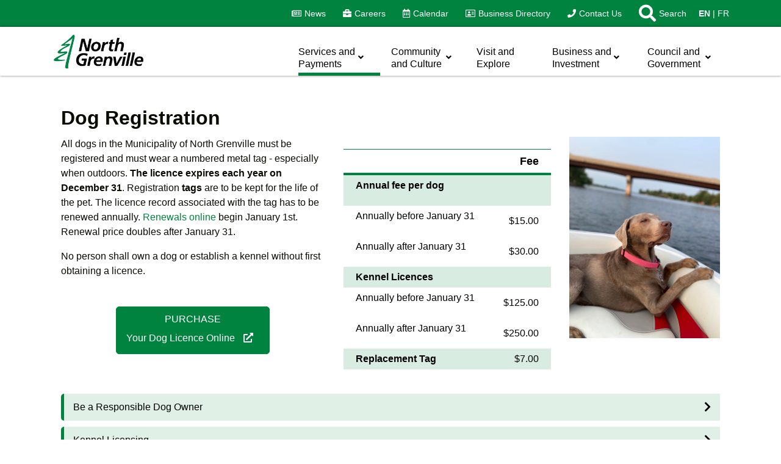

--- FILE ---
content_type: text/html; charset=utf-8
request_url: https://www.northgrenville.ca/services-and-payments/municipal-services/animal-services
body_size: 24002
content:

<!doctype html>
<html lang="en-gb" dir="ltr">
	<head>
		
			<!-- add google analytics -->
			<!-- Global site tag (gtag.js) - Google Analytics -->
			<script async src='https://www.googletagmanager.com/gtag/js?id=UA-71118701-1'></script>
			<script>
				window.dataLayer = window.dataLayer || [];
				function gtag(){dataLayer.push(arguments);}
				gtag('js', new Date());

				gtag('config', 'UA-71118701-1');
			</script>
			
		<meta name="viewport" content="width=device-width, initial-scale=1, shrink-to-fit=no">
		<meta charset="utf-8">
	<meta name="author" content="Vince Murphy">
	<meta name="robots" content="max-snippet:-1,max-image-preview:large,max-video-preview:-1">
	<meta name="title" content="Animal Services">
	<meta name="metatitle" content="Animal Services">
	<meta name="twitter:title" content="Animal Services">
	<meta name="twitter:description" content="Municipal website for North Grenville">
	<meta property="og:title" content="Animal Services">
	<meta property="og:description" content="Municipal website for North Grenville">
	<meta property="og:url" content="https://www.northgrenville.ca/services-and-payments/municipal-services/animal-services">
	<meta property="og:type" content="article">
	<meta name="description" content="Municipal website for North Grenville">
	<meta name="generator" content="MYOB">
	<title>Animal Services</title>
	<link href="https://www.northgrenville.ca/search/search-results?format=opensearch" rel="search" title="OpenSearch Municipality of North Grenville" type="application/opensearchdescription+xml">
	<link href="/images/favicon.ico" rel="icon" type="image/vnd.microsoft.icon">
<link href="/media/vendor/awesomplete/css/awesomplete.css?1.1.5" rel="stylesheet" />
	<link href="/media/plg_system_mcnsystem/css/mcnsystem.css?13b84141443b4b27f528103849dc9214" rel="stylesheet" />
	<link href="/media/plg_system_miniteksystemmessages/css/polipop.core.css?13b84141443b4b27f528103849dc9214" rel="stylesheet" />
	<link href="/media/plg_system_miniteksystemmessages/css/polipop.compact.css?13b84141443b4b27f528103849dc9214" rel="stylesheet" />
	<link href="/media/vendor/joomla-custom-elements/css/joomla-alert.min.css?0.2.0" rel="stylesheet" />
	<link href="/components/com_sppagebuilder/assets/css/font-awesome-6.min.css?13bea3cde590997c1094f9bba14d719a" rel="stylesheet" />
	<link href="/components/com_sppagebuilder/assets/css/font-awesome-v4-shims.css?13bea3cde590997c1094f9bba14d719a" rel="stylesheet" />
	<link href="/components/com_sppagebuilder/assets/css/animate.min.css?13bea3cde590997c1094f9bba14d719a" rel="stylesheet" />
	<link href="/components/com_sppagebuilder/assets/css/sppagebuilder.css?13bea3cde590997c1094f9bba14d719a" rel="stylesheet" />
	<link href="/components/com_sppagebuilder/assets/css/magnific-popup.css" rel="stylesheet" />
	<link href="/media/com_rstbox/css/vendor/animate.min.css?13b84141443b4b27f528103849dc9214" rel="stylesheet" />
	<link href="/media/com_rstbox/css/engagebox.css?13b84141443b4b27f528103849dc9214" rel="stylesheet" />
	<link href="/media/plg_system_jcepro/site/css/content.min.css?86aa0286b6232c4a5b58f892ce080277" rel="stylesheet" />
	<link href="/media/plg_system_jcemediabox/css/jcemediabox.min.css?7d30aa8b30a57b85d658fcd54426884a" rel="stylesheet" />
	<link href="/templates/shaper_helixultimate/css/bootstrap.min.css" rel="stylesheet" />
	<link href="/plugins/system/helixultimate/assets/css/system-j4.min.css" rel="stylesheet" />
	<link href="/media/system/css/joomla-fontawesome.min.css?13b84141443b4b27f528103849dc9214" rel="stylesheet" />
	<link href="/templates/shaper_helixultimate/css/template.css" rel="stylesheet" />
	<link href="/templates/shaper_helixultimate/css/presets/preset7.css" rel="stylesheet" />
	<link href="/templates/shaper_helixultimate/css/custom.css" rel="stylesheet" />
	<link href="/components/com_sppagebuilder/assets/css/dynamic-content.css?13bea3cde590997c1094f9bba14d719a" rel="stylesheet" />
	<link href="/modules/mod_djmegamenu/themes/clean/css/djmegamenu.css?4.4.1.pro" rel="stylesheet" />
	<link href="https://cdnjs.cloudflare.com/ajax/libs/animate.css/4.1.1/animate.compat.min.css" rel="stylesheet" />
	<link href="/modules/mod_djmegamenu/assets/css/offcanvas.min.css?4.4.1.pro" rel="stylesheet" />
	<link href="/modules/mod_djmegamenu/mobilethemes/light/djmobilemenu.css?4.4.1.pro" rel="stylesheet" />
	<link href="https://cdnjs.cloudflare.com/ajax/libs/font-awesome/5.15.4/css/all.min.css" rel="stylesheet" />
	<link href="https://cdnjs.cloudflare.com/ajax/libs/font-awesome/5.15.4/css/v4-shims.min.css" rel="stylesheet" />
	<link href="/modules/mod_djmegamenu/themes/modern/css/djmegamenu.css?4.4.1.pro" rel="stylesheet" />
	<link href="/components/com_sppagebuilder/assets/css/color-switcher.css?13bea3cde590997c1094f9bba14d719a" rel="stylesheet" />
	<style>.sp-page-builder .page-content #section-id-1657129426234{box-shadow:0 0 0 0 #ffffff;}.sp-page-builder .page-content #section-id-1657129426234{padding-top:0px;padding-right:0px;padding-bottom:0px;padding-left:0px;margin-top:0px;margin-right:0px;margin-bottom:0px;margin-left:0px;border-radius:0px;}.sp-page-builder .page-content #section-id-1657129426234.sppb-row-overlay{border-radius:0px;}#column-id-1657129426233{border-radius:0px;}#column-wrap-id-1657129426233{max-width:100%;flex-basis:100%;}@media (max-width:1199.98px) {#column-wrap-id-1657129426233{max-width:100%;flex-basis:100%;}}@media (max-width:991.98px) {#column-wrap-id-1657129426233{max-width:100%;flex-basis:100%;}}@media (max-width:767.98px) {#column-wrap-id-1657129426233{max-width:100%;flex-basis:100%;}}@media (max-width:575.98px) {#column-wrap-id-1657129426233{max-width:100%;flex-basis:100%;}}#column-id-1657129426233 .sppb-column-overlay{border-radius:0px;}#sppb-addon-1657130268499{box-shadow:0 0 0 0 #ffffff;}#sppb-addon-1657130268499{border-radius:0px;}#sppb-addon-wrapper-1657130268499{margin-top:0px;margin-right:0px;margin-bottom:0px;margin-left:0px;}#sppb-addon-1657130268499 .sppb-addon.sppb-addon-header{text-align:left;}#sppb-addon-1657130268499 .sppb-addon-header .sppb-addon-title{margin-top:0px;margin-right:0px;margin-bottom:12px;margin-left:0px;padding-top:0px;padding-right:0px;padding-bottom:0px;padding-left:0px;}#column-wrap-id-1661781300388{max-width:41.666666666667%;flex-basis:41.666666666667%;}@media (max-width:1199.98px) {#column-wrap-id-1661781300388{max-width:41.666666666667%;flex-basis:41.666666666667%;}}@media (max-width:991.98px) {#column-wrap-id-1661781300388{max-width:100%;flex-basis:100%;}}@media (max-width:767.98px) {#column-wrap-id-1661781300388{max-width:100%;flex-basis:100%;}}@media (max-width:575.98px) {#column-wrap-id-1661781300388{max-width:100%;flex-basis:100%;}}#sppb-addon-1657129426237{box-shadow:0 0 0 0 #ffffff;}#sppb-addon-1657129426237{border-radius:0px;}#sppb-addon-wrapper-1657129426237{margin-top:0px;margin-right:0px;margin-bottom:30px;margin-left:0px;}#sppb-addon-1657134818708 .sppb-btn{box-shadow:0 0 0 0 #ffffff;}#sppb-addon-1657134818708{border-radius:0px;}#sppb-addon-wrapper-1657134818708{margin-top:0px;margin-right:0px;margin-bottom:30px;margin-left:0px;}#sppb-addon-1657134818708 #btn-1657134818708.sppb-btn-primary{font-size:16px;}#sppb-addon-1657134818708 .sppb-btn i{margin-top:10px;margin-right:10px;margin-bottom:10px;margin-left:10px;}#sppb-addon-1657134818708 .sppb-button-wrapper{text-align:center;}#column-wrap-id-1668025865877{max-width:33.333333333333%;flex-basis:33.333333333333%;}@media (max-width:1199.98px) {#column-wrap-id-1668025865877{max-width:33.333333333333%;flex-basis:33.333333333333%;}}@media (max-width:991.98px) {#column-wrap-id-1668025865877{max-width:100%;flex-basis:100%;}}@media (max-width:767.98px) {#column-wrap-id-1668025865877{max-width:100%;flex-basis:100%;}}@media (max-width:575.98px) {#column-wrap-id-1668025865877{max-width:100%;flex-basis:100%;}}#sppb-addon-1657133124488 .sppb-addon-text-block{text-align:right;}#sppb-addon-1657133124491 .sppb-addon-text-block{text-align:right;}#sppb-addon-1657133531443 .sppb-addon-text-block{text-align:right;}#sppb-addon-1657133626682 .sppb-addon-text-block{text-align:right;}#sppb-addon-1657133653335 .sppb-addon-text-block{text-align:right;}#sppb-addon-1657133688575 .sppb-addon-text-block{text-align:right;}#sppb-addon-1657133124479{box-shadow:0 0 0 0 #ffffff;}#sppb-addon-1657133124479{border-radius:0px;}#sppb-addon-wrapper-1657133124479{margin-top:20px;margin-right:0px;margin-bottom:30px;margin-left:0px;}#sppb-addon-1657133124479 .mng-table table{max-width:580px;}#sppb-addon-1657133124479 .sppb-addon-table-main tbody tr{background:#ffffff;}#sppb-addon-1657133124479 .sppb-addon-table-main tr td{padding-top:5px;padding-right:20px;padding-bottom:5px;padding-left:20px;}#sppb-addon-1657133124479 .sppb-addon-table-main.bt tbody td:before,#sppb-addon-1657133124479 .sppb-addon-table-main.bt tbody td:before,#sppb-addon-1657133124479 .sppb-addon-table-main th{padding-top:5px;padding-right:20px;padding-bottom:5px;padding-left:20px;border-style:solid; border-width:1px 0px 4px 0px;border-color:#00833e;color:#000000;background:#ffffff;}#sppb-addon-1657133124479 .sppb-addon-table-main tbody tr:nth-child(even){background:#ffffff;}#column-wrap-id-1668026027107{max-width:25%;flex-basis:25%;}@media (max-width:1199.98px) {#column-wrap-id-1668026027107{max-width:25%;flex-basis:25%;}}@media (max-width:991.98px) {#column-wrap-id-1668026027107{max-width:100%;flex-basis:100%;}}@media (max-width:767.98px) {#column-wrap-id-1668026027107{max-width:100%;flex-basis:100%;}}@media (max-width:575.98px) {#column-wrap-id-1668026027107{max-width:100%;flex-basis:100%;}}#sppb-addon-1668025865880{box-shadow:0 0 0 0 #ffffff;}#sppb-addon-1668025865880{border-radius:0px;}#sppb-addon-wrapper-1668025865880{margin-top:0px;margin-right:0px;margin-bottom:30px;margin-left:0px;}#sppb-addon-1668025865880 .sppb-addon-single-image-container img{border-radius:0px;}#sppb-addon-1668025865880 .sppb-addon-single-image-container{border-radius:0px;}#sppb-addon-1668025865880{text-align:center;}.sp-page-builder .page-content #section-id-1661781468125{box-shadow:0 0 0 0 #ffffff;}.sp-page-builder .page-content #section-id-1661781468125{padding-top:0px;padding-right:0px;padding-bottom:0px;padding-left:0px;margin-top:0px;margin-right:0px;margin-bottom:0px;margin-left:0px;border-radius:0px;}.sp-page-builder .page-content #section-id-1661781468125.sppb-row-overlay{border-radius:0px;}#column-id-1661781468124{border-radius:0px;}#column-wrap-id-1661781468124{max-width:100%;flex-basis:100%;}@media (max-width:1199.98px) {#column-wrap-id-1661781468124{max-width:100%;flex-basis:100%;}}@media (max-width:991.98px) {#column-wrap-id-1661781468124{max-width:100%;flex-basis:100%;}}@media (max-width:767.98px) {#column-wrap-id-1661781468124{max-width:100%;flex-basis:100%;}}@media (max-width:575.98px) {#column-wrap-id-1661781468124{max-width:100%;flex-basis:100%;}}#column-id-1661781468124 .sppb-column-overlay{border-radius:0px;}.sp-page-builder .page-content #section-id-9f2zZInPoirEfdlrBEimm{box-shadow:0 0 0 0 #FFFFFF;}.sp-page-builder .page-content #section-id-9f2zZInPoirEfdlrBEimm{padding-top:5px;padding-right:0px;padding-bottom:5px;padding-left:0px;margin-top:0px;margin-right:0px;margin-bottom:0px;margin-left:0px;}#column-id-c6unuT0GnETSLnU6-VAL6{box-shadow:0 0 0 0 #FFFFFF;}#column-wrap-id-c6unuT0GnETSLnU6-VAL6{max-width:100%;flex-basis:100%;}@media (max-width:1199.98px) {#column-wrap-id-c6unuT0GnETSLnU6-VAL6{max-width:100%;flex-basis:100%;}}@media (max-width:991.98px) {#column-wrap-id-c6unuT0GnETSLnU6-VAL6{max-width:100%;flex-basis:100%;}}@media (max-width:767.98px) {#column-wrap-id-c6unuT0GnETSLnU6-VAL6{max-width:100%;flex-basis:100%;}}@media (max-width:575.98px) {#column-wrap-id-c6unuT0GnETSLnU6-VAL6{max-width:100%;flex-basis:100%;}}.sp-page-builder .page-content #section-id-EpWYSjYR8Epdm7fC-0395{box-shadow:0 0 0 0 #FFFFFF;}.sp-page-builder .page-content #section-id-EpWYSjYR8Epdm7fC-0395{padding-top:5px;padding-right:0px;padding-bottom:5px;padding-left:0px;margin-top:0px;margin-right:0px;margin-bottom:0px;margin-left:0px;}#column-id-MqCFzcipqeaBDJkYiQTgv{box-shadow:0 0 0 0 #FFFFFF;}#column-wrap-id-MqCFzcipqeaBDJkYiQTgv{max-width:100%;flex-basis:100%;}@media (max-width:1199.98px) {#column-wrap-id-MqCFzcipqeaBDJkYiQTgv{max-width:100%;flex-basis:100%;}}@media (max-width:991.98px) {#column-wrap-id-MqCFzcipqeaBDJkYiQTgv{max-width:100%;flex-basis:100%;}}@media (max-width:767.98px) {#column-wrap-id-MqCFzcipqeaBDJkYiQTgv{max-width:100%;flex-basis:100%;}}@media (max-width:575.98px) {#column-wrap-id-MqCFzcipqeaBDJkYiQTgv{max-width:100%;flex-basis:100%;}}#sppb-addon-1661781468134{box-shadow:0 0 0 0 #ffffff;}#sppb-addon-1661781468134{border-radius:0px;}#sppb-addon-wrapper-1661781468134{margin-top:0px;margin-right:0px;margin-bottom:30px;margin-left:0px;}#sppb-addon-1661781468135 .sppb-btn{box-shadow:0 0 0 0 #ffffff;}#sppb-addon-1661781468135{border-radius:0px;}#sppb-addon-wrapper-1661781468135{margin-top:0px;margin-right:0px;margin-bottom:30px;margin-left:0px;}#sppb-addon-1661781468135 #btn-1661781468135.sppb-btn-primary{font-size:16px;}#sppb-addon-1661781468135 .sppb-btn i{margin-top:0px;margin-right:10px;margin-bottom:0px;margin-left:0px;}#sppb-addon-1661781468135 .sppb-button-wrapper{text-align:center;}#sppb-addon-uKQkW8G5Hh_hFqtfOd1fd{box-shadow:0 0 0 0 #ffffff;}#sppb-addon-uKQkW8G5Hh_hFqtfOd1fd{border-radius:0px;}#sppb-addon-wrapper-uKQkW8G5Hh_hFqtfOd1fd{margin-top:0px;margin-right:0px;margin-bottom:30px;margin-left:0px;}#sppb-addon-uKQkW8G5Hh_hFqtfOd1fd .sppb-panel-custom .active .sppb-accordion-icon-wrap{transform:rotate(0deg);}.sp-page-builder .page-content #section-id-1668801595321{box-shadow:0 0 0 0 #ffffff;}.sp-page-builder .page-content #section-id-1668801595321{padding-top:20px;padding-right:0px;padding-bottom:20px;padding-left:0px;margin-top:0px;margin-right:0px;margin-bottom:0px;margin-left:0px;border-radius:0px;}.sp-page-builder .page-content #section-id-1668801595321.sppb-row-overlay{border-radius:0px;}#column-id-1668801595320{border-radius:0px;}#column-wrap-id-1668801595320{max-width:50%;flex-basis:50%;}@media (max-width:1199.98px) {#column-wrap-id-1668801595320{max-width:50%;flex-basis:50%;}}@media (max-width:991.98px) {#column-wrap-id-1668801595320{max-width:100%;flex-basis:100%;}}@media (max-width:767.98px) {#column-wrap-id-1668801595320{max-width:100%;flex-basis:100%;}}@media (max-width:575.98px) {#column-wrap-id-1668801595320{max-width:100%;flex-basis:100%;}}#column-id-1668801595320 .sppb-column-overlay{border-radius:0px;}#sppb-addon-1668801595324{box-shadow:0 0 0 0 #ffffff;}#sppb-addon-1668801595324{border-radius:0px;}#sppb-addon-wrapper-1668801595324{margin-top:0px;margin-right:0px;margin-bottom:30px;margin-left:0px;}#sppb-addon-1668801595324 .sppb-addon-title{margin-bottom:0px;}@media only screen and (max-width:480px){#sppb-addon-1668801595324 table.table tr{display:flex;flex-direction:column;border-bottom:1px solid #ddd;margin:6px 5px 0;padding-bottom:6px;}#sppb-addon-1668801595324 table.table td{border-width:0;padding:0;}}#sppb-addon-1690917233892 .sppb-btn{box-shadow:0 0 0 0 #ffffff;}#sppb-addon-1690917233892{border-radius:0px;}#sppb-addon-wrapper-1690917233892{margin-top:0px;margin-right:0px;margin-bottom:30px;margin-left:0px;}#sppb-addon-1690917233892 #btn-1690917233892.sppb-btn-primary{font-size:16px;}#sppb-addon-1690917233892 .sppb-btn i{margin-top:10px;margin-right:10px;margin-bottom:10px;margin-left:10px;}#sppb-addon-1690917233892 .sppb-button-wrapper{text-align:center;}#column-wrap-id-1668801771961{max-width:50%;flex-basis:50%;}@media (max-width:1199.98px) {#column-wrap-id-1668801771961{max-width:50%;flex-basis:50%;}}@media (max-width:991.98px) {#column-wrap-id-1668801771961{max-width:100%;flex-basis:100%;}}@media (max-width:767.98px) {#column-wrap-id-1668801771961{max-width:100%;flex-basis:100%;}}@media (max-width:575.98px) {#column-wrap-id-1668801771961{max-width:100%;flex-basis:100%;}}#sppb-addon-1668801771964{box-shadow:0px 0px 0px 0px ;}#sppb-addon-1668801771964{border-width:1px;border-color:#ddd;border-style:solid;border-radius:0px;padding-top:20px;padding-right:20px;padding-bottom:20px;padding-left:20px;}#sppb-addon-wrapper-1668801771964{margin-top:30px;margin-right:0px;margin-bottom:30px;margin-left:30px;}#sppb-addon-1668801771964 .sppb-addon-title{color:#4A4A4A;}#sppb-addon-1668801771964 .sppb-addon-title{font-weight:600;font-size:24px;line-height:30px;}#sppb-addon-1668801771964 .sppb-img-responsive{max-width:180px !important;margin:auto;display:block;}#sppb-addon-1668801771964 .sppb-feature-box-title{font-weight:600;font-size:24px;line-height:30px;}#sppb-addon-1668801771964 .sppb-addon-content{text-align:left;}#sppb-addon-1668801771964 .sppb-img-container{display:block;}#sppb-addon-1668801771964 .sppb-img-container{border-radius:0px;}#sppb-addon-1668801771964 .sppb-media-content .sppb-btn{margin-top:15px;margin-right:0px;margin-bottom:0px;margin-left:0px;}#sppb-addon-1668801771964 #btn-1668801771964.sppb-btn-secondary{padding:8px 22px 10px 22px;}#sppb-addon-1668801771964 #btn-1668801771964.sppb-btn-secondary{font-size:16px;}#sppb-addon-1668801771964 .sppb-feature-box-title,#sppb-addon-1668801771964 .sppb-feature-box-title a{color:#4A4A4A;}#sppb-addon-1668801771964{transition:.3s;}#sppb-addon-1668801771964:hover{box-shadow:0 0 0 0 #ffffff;}.sp-page-builder .page-content #section-id-1658848099734{box-shadow:0 0 0 0 #ffffff;}.sp-page-builder .page-content #section-id-1658848099734{padding-top:20px;padding-right:0px;padding-bottom:50px;padding-left:0px;margin-top:0px;margin-right:0px;margin-bottom:0px;margin-left:0px;border-radius:0px;}.sp-page-builder .page-content #section-id-1658848099734.sppb-row-overlay{border-radius:0px;}#column-id-1658848099733{border-radius:0px;}#column-wrap-id-1658848099733{max-width:100%;flex-basis:100%;}@media (max-width:1199.98px) {#column-wrap-id-1658848099733{max-width:100%;flex-basis:100%;}}@media (max-width:991.98px) {#column-wrap-id-1658848099733{max-width:100%;flex-basis:100%;}}@media (max-width:767.98px) {#column-wrap-id-1658848099733{max-width:100%;flex-basis:100%;}}@media (max-width:575.98px) {#column-wrap-id-1658848099733{max-width:100%;flex-basis:100%;}}#column-id-1658848099733 .sppb-column-overlay{border-radius:0px;}#sppb-addon-1658847908123{box-shadow:0 0 0 0 #ffffff;}#sppb-addon-1658847908123{border-radius:0px;}#sppb-addon-wrapper-1658847908123{margin-top:0px;margin-right:0px;margin-bottom:0px;margin-left:0px;}#sppb-addon-1658847908123 .divider-position{text-align:center;}#sppb-addon-1658847908123 .sppb-divider{margin-top:30px;margin-bottom:30px;width:950px;border-bottom-width:1px;border-bottom-style:solid;border-bottom-color:#cccccc;}@media (max-width:1199.98px) {#sppb-addon-1658847908123 .sppb-divider{margin-top:20px;margin-bottom:20px;}}@media (max-width:991.98px) {#sppb-addon-1658847908123 .sppb-divider{margin-top:20px;margin-bottom:20px;}}@media (max-width:767.98px) {#sppb-addon-1658847908123 .sppb-divider{margin-top:10px;margin-bottom:10px;}}@media (max-width:575.98px) {#sppb-addon-1658847908123 .sppb-divider{margin-top:10px;margin-bottom:10px;}}#sppb-addon-1658848199904{box-shadow:0 0 0 0 #ffffff;}#sppb-addon-1658848199904{border-radius:0px;}#sppb-addon-wrapper-1658848199904{margin-top:0px;margin-right:0px;margin-bottom:30px;margin-left:0px;}#sppb-addon-1658848199904 .sppb-addon-title{margin-bottom:0px;}#sppb-addon-1658848199904 .sppb-addon-text-block{text-align:center;}#column-id-1658848099731{border-radius:0px;}#column-wrap-id-1658848099731{max-width:50%;flex-basis:50%;}@media (max-width:1199.98px) {#column-wrap-id-1658848099731{max-width:50%;flex-basis:50%;}}@media (max-width:991.98px) {#column-wrap-id-1658848099731{max-width:50%;flex-basis:50%;}}@media (max-width:767.98px) {#column-wrap-id-1658848099731{max-width:50%;flex-basis:50%;}}@media (max-width:575.98px) {#column-wrap-id-1658848099731{max-width:50%;flex-basis:50%;}}#column-id-1658848099731 .sppb-column-overlay{border-radius:0px;}#sppb-addon-1658845635358{box-shadow:0 0 0 0 #ffffff;}#sppb-addon-1658845635358{border-radius:0px;}#sppb-addon-wrapper-1658845635358{margin-top:0px;margin-right:0px;margin-bottom:30px;margin-left:0px;}#sppb-addon-1658845635358 a {color:#333;}#sppb-addon-1658845635358 a:hover,#sppb-addon-1658845635358 a:focus,#sppb-addon-1658845635358 a:active {color:#00833e;}#sppb-addon-1658845635358 .sppb-addon-title{margin-top:10px;color:#4A4A4A;}#sppb-addon-1658845635358 .sppb-addon-title{font-weight:400;font-size:20px;line-height:30px;}#sppb-addon-1658845635358 .mng-contact-online{border-style:solid;border-width:0 1px 0 0;border-color:#333;}#sppb-addon-1658845635358 .mng-contact-online h3 a{color:#333;}#sppb-addon-1658845635358 .mng-contact-online:hover a,#sppb-addon-1658845635358 .mng-contact-online h3 a:hover,#sppb-addon-1658845635358 .mng-contact-online h3 a:focus{color:#00833e;}#sppb-addon-1658845635358 .sppb-media-content{padding-top:20px;padding-right:20px;padding-bottom:20px;padding-left:20px;}#sppb-addon-1658845635358 .sppb-feature-box-title{font-weight:400;font-size:20px;line-height:30px;}#sppb-addon-1658845635358 .sppb-icon .sppb-icon-container{display:inline-block;text-align:center;box-shadow:0 0 0 0 #ffffff;padding-top:20px;padding-right:67px;padding-left:59px;color:#333333;}#sppb-addon-1658845635358 .sppb-icon .sppb-icon-container > i{font-size:36px;width:36px;height:36px;line-height:36px;}#sppb-addon-1658845635358 .sppb-addon-content{text-align:center;}#sppb-addon-1658845635358 .sppb-media-content .sppb-btn{margin-top:25px;margin-right:0px;margin-bottom:0px;margin-left:0px;}#sppb-addon-1658845635358 #btn-1658845635358.sppb-btn-custom{padding:8px 22px 10px 22px;}#sppb-addon-1658845635358 #btn-1658845635358.sppb-btn-custom{font-size:16px;}#sppb-addon-1658845635358 #btn-1658845635358.sppb-btn-custom{background-color:#0080FE;color:#FFFFFF;}#sppb-addon-1658845635358 #btn-1658845635358.sppb-btn-custom:hover{background-color:#de6906;color:#FFFFFF;}#sppb-addon-1658845635358 .sppb-addon-title.sppb-feature-box-title {display:block;}#sppb-addon-1658845635358 .sppb-feature-box-title,#sppb-addon-1658845635358 .sppb-feature-box-title a{color:#4A4A4A;}#sppb-addon-1658845635358:hover .sppb-feature-box-title,#sppb-addon-1658845635358:hover .sppb-feature-box-title a{color:#00833e;}#sppb-addon-1658845635358:hover .sppb-icon-container{color:#00833e;}#sppb-addon-1658845635358{transition:.3s;}#sppb-addon-1658845635358:hover{box-shadow:0 0 0 0 #ffffff;}#column-id-1658848099732{border-radius:0px;}#column-wrap-id-1658848099732{max-width:50%;flex-basis:50%;}@media (max-width:1199.98px) {#column-wrap-id-1658848099732{max-width:50%;flex-basis:50%;}}@media (max-width:991.98px) {#column-wrap-id-1658848099732{max-width:50%;flex-basis:50%;}}@media (max-width:767.98px) {#column-wrap-id-1658848099732{max-width:50%;flex-basis:50%;}}@media (max-width:575.98px) {#column-wrap-id-1658848099732{max-width:50%;flex-basis:50%;}}#column-id-1658848099732 .sppb-column-overlay{border-radius:0px;}#sppb-addon-1658846761410{box-shadow:0 0 0 0 #ffffff;}#sppb-addon-1658846761410{border-radius:0px;}#sppb-addon-wrapper-1658846761410{margin-top:0px;margin-right:0px;margin-bottom:30px;margin-left:0px;}#sppb-addon-1658846761410 .sppb-addon-title{margin-top:10px;color:#4A4A4A;}#sppb-addon-1658846761410 .sppb-addon-title{font-weight:400;font-size:20px;line-height:30px;}#sppb-addon-1658846761410 .mng-contact-online h3 a{color:#333;}#sppb-addon-1658846761410 .mng-contact-online:hover a,#sppb-addon-1658846761410 .mng-contact-online h3 a:hover,#sppb-addon-1658846761410 .mng-contact-online h3 a:focus{color:#00833e;}#sppb-addon-1658846761410 .sppb-media-content{padding-top:0px;padding-right:20px;padding-bottom:0px;padding-left:20px;}#sppb-addon-1658846761410 .sppb-feature-box-title{font-weight:400;font-size:20px;line-height:30px;}#sppb-addon-1658846761410 .sppb-icon .sppb-icon-container{display:inline-block;text-align:center;box-shadow:0 0 0 0 #ffffff;padding-top:20px;padding-right:40px;padding-bottom:0px;padding-left:40px;color:#333333;}@media (max-width:767.98px) {#sppb-addon-1658846761410 .sppb-icon .sppb-icon-container{padding-top:20px;}}@media (max-width:575.98px) {#sppb-addon-1658846761410 .sppb-icon .sppb-icon-container{padding-top:20px;}}#sppb-addon-1658846761410 .sppb-icon .sppb-icon-container > i{font-size:36px;width:36px;height:36px;line-height:36px;}#sppb-addon-1658846761410 .sppb-addon-content{text-align:center;}#sppb-addon-1658846761410 .sppb-media-content .sppb-btn{margin-top:25px;margin-right:0px;margin-bottom:0px;margin-left:0px;}#sppb-addon-1658846761410 #btn-1658846761410.sppb-btn-custom{padding:8px 22px 10px 22px;}#sppb-addon-1658846761410 #btn-1658846761410.sppb-btn-custom{font-size:16px;}#sppb-addon-1658846761410 #btn-1658846761410.sppb-btn-custom{background-color:#0080FE;color:#FFFFFF;}#sppb-addon-1658846761410 #btn-1658846761410.sppb-btn-custom:hover{background-color:#de6906;color:#FFFFFF;}#sppb-addon-1658846761410 .sppb-addon-title.sppb-feature-box-title {display:block;}#sppb-addon-1658846761410 .sppb-feature-box-title,#sppb-addon-1658846761410 .sppb-feature-box-title a{color:#4A4A4A;}#sppb-addon-1658846761410:hover .sppb-feature-box-title,#sppb-addon-1658846761410:hover .sppb-feature-box-title a{color:#00833e;}#sppb-addon-1658846761410:hover .sppb-icon-container{color:#00833e;}#sppb-addon-1658846761410{transition:.3s;}#sppb-addon-1658846761410:hover{box-shadow:0 0 0 0 #ffffff;}</style>
	<style>.eb-1 .eb-dialog{--eb-max-width:800px;--eb-height:90%;--eb-padding:20px;--eb-border-radius:0;--eb-background-color:rgba(255, 255, 255, 0);--eb-text-color:rgba(51, 51, 51, 1);--eb-dialog-shadow:var(--eb-shadow-none);text-align:center;--eb-border-style:none;--eb-border-color:rgba(0, 0, 0, 0.4);--eb-border-width:1px;--eb-overlay-enabled:1;--eb-overlay-clickable:1;--eb-bg-image-enabled:0;--eb-background-image:none;}.eb-1 .eb-close{--eb-close-button-inside:none;--eb-close-button-outside:none;--eb-close-button-icon:block;--eb-close-button-image:none;--eb-close-button-font-size:30px;--eb-close-button-color:rgba(245, 245, 245, 1);--eb-close-button-hover-color:rgba(255, 255, 255, 1);}.eb-1 .eb-dialog .eb-container{justify-content:center;min-height:100%;display:flex;flex-direction:column;}.eb-1 .eb-backdrop{--eb-overlay-background-color:rgba(0, 0, 0, 0.85);}.eb-1.eb-inst{justify-content:center;align-items:center;}</style>
	<style>.eb-1 {
                --animation_duration: 300ms;

            }
        </style>
	<style>.eb-content input.js-finder-search-query {
    border-radius: 0;
    padding: 19px 18px;
    outline: none;
    font-size: 1.4em;
    width: 600px;
    height: 68px;
}
.eb-content button.btn {
    line-height: 64px;
    font-size: 20px;
    padding: 0 10px;
    border-radius: 0 5px 5px 0;
    background-image: none;
    text-shadow: 0 0 transparent;
}
.eb-inst .eb-content{overflow:visible;}
.eb-acc {
    text-align: left;
}</style>
	<style>.eb-18 .eb-dialog{--eb-max-width:100%;--eb-height:auto;--eb-padding:24px;--eb-border-radius:0;--eb-background-color:rgba(249, 204, 125, 1);--eb-text-color:rgba(0, 0, 0, 1);--eb-dialog-shadow:var(--eb-shadow-none);text-align:left;--eb-border-style:none;--eb-border-color:rgba(0, 0, 0, 0.4);--eb-border-width:1px;--eb-overlay-enabled:0;--eb-bg-image-enabled:0;--eb-background-image:none;}.eb-18 .eb-close{--eb-close-button-inside:block;--eb-close-button-outside:none;--eb-close-button-icon:block;--eb-close-button-image:none;--eb-close-button-font-size:30px;--eb-close-button-color:rgba(0, 0, 0, 1);--eb-close-button-hover-color:rgba(74, 74, 74, 1);}.eb-18 .eb-dialog .eb-container{justify-content:center;min-height:100%;display:flex;flex-direction:column;}.eb-18.eb-inst{justify-content:center;align-items:flex-end;}</style>
	<style>.eb-18 {
                --animation_duration: 300ms;

            }
        </style>
	<style>.eb-18 .eb-content {
    font-size: 16px;
    line-height: 22px;
    width: 100%;
    max-width: 1170px;
    margin: 0 auto;
    display: flex;
    gap: 16px;
    align-items: center;
}

.eb-18 .eb-content-inner {
    display: flex;
    flex-direction: column;
    gap: 8px;
}

.eb-18 .eb-content a {
    color: #000;
    text-decoration: underline;
}

.eb-18 .eb-title {
    font-size: 16px;
    line-height: 19px;
    margin: 0;
}
.eb-inst img {
    width:100%;
    max-width: 300px;
}

@media only screen and (max-width: 991px) {
    .eb-18 .eb-content {
        flex-wrap: wrap;
    }
}

@media only screen and (min-width: 992px) {
    .eb-18 .eb-close {
        top: 50%;
        transform: translateY(-50%);
    }
}</style>
	<style>.eb-25 .eb-dialog{--eb-max-width:400px;--eb-height:auto;--eb-padding:30px;--eb-border-radius:0;--eb-background-color:rgba(255, 255, 255, 1);--eb-text-color:rgba(51, 51, 51, 1);--eb-dialog-shadow:var(--eb-shadow-none);--eb-border-style:solid;--eb-border-color:rgba(0, 0, 0, 0.4);--eb-border-width:1px;--eb-overlay-enabled:1;--eb-overlay-clickable:1;--eb-bg-image-enabled:0;--eb-background-image:none;}.eb-25 .eb-close{--eb-close-button-inside:block;--eb-close-button-outside:none;--eb-close-button-icon:block;--eb-close-button-image:none;--eb-close-button-font-size:30px;--eb-close-button-color:rgba(237, 237, 237, 1);--eb-close-button-hover-color:rgba(255, 255, 255, 1);}.eb-25 .eb-backdrop{--eb-overlay-background-color:rgba(0, 0, 0, 0.75);}.eb-25.eb-inst{justify-content:center;align-items:center;}</style>
	<style>.eb-25 {
                --animation_duration: 300ms;

            }
        </style>
	<style>.top-image-moset .js-highlight {margin-top: 50px;}</style>
	<style>body{font-family: 'Arial', sans-serif;font-size: 16px;color: #090c02;line-height: 1.56;text-decoration: none;}
@media (min-width:768px) and (max-width:991px){body{font-size: 14px;}
}
@media (max-width:767px){body{font-size: 13px;}
}
</style>
	<style>h1{font-family: 'Helvetica', sans-serif;font-weight: 700;text-decoration: none;}
</style>
	<style>h2{font-family: 'Helvetica', sans-serif;font-weight: 700;text-decoration: none;}
</style>
	<style>h3{font-family: 'Helvetica', sans-serif;font-weight: 700;text-decoration: none;}
</style>
	<style>h4{font-family: 'Helvetica', sans-serif;font-weight: 700;text-decoration: none;}
</style>
	<style>.sp-megamenu-parent > li > a, .sp-megamenu-parent > li > span, .sp-megamenu-parent .sp-dropdown li.sp-menu-item > a{font-family: 'Arial', sans-serif;font-size: 16px;text-decoration: none;}
</style>
	<style>.menu.nav-pills > li > a, .menu.nav-pills > li > span, .menu.nav-pills .sp-dropdown li.sp-menu-item > a{font-family: 'Arial', sans-serif;font-size: 16px;text-decoration: none;}
</style>
	<style>.logo-image {height:65px;}.logo-image-phone {height:65px;}</style>
	<style>#sp-main-body{ margin:0px 0 0 0; }</style>
	<style>#sp-bottom{ background-color:#00833E;color:#FCFCFC; }</style>
	<style>#sp-bottom a{color:#FFFFFF;}</style>
	<style>#sp-bottom a:hover{color:#B9E3C6;}</style>
	<style>#sp-footer{ background-color:#005026;color:#FFFFFF;padding:5px; }</style>
	<style>#system-message-container {
			display: none;
		}</style>
	<style>
			.polipop_theme_default .polipop__notification_type_success,
			.polipop_theme_compact .polipop__notification_type_success {
				background-color: #0ec47d;
				color: #0a0101;
			}
			.polipop_theme_default .polipop__notification_type_success .polipop__notification-icon svg,
			.polipop_theme_compact .polipop__notification_type_success .polipop__notification-icon svg {
				fill: #0a0101;
			}
			.polipop_theme_default .polipop__notification_type_info,
			.polipop_theme_compact .polipop__notification_type_info {
				background-color: #00b1fe;
				color: #0a0101;
			}
			.polipop_theme_default .polipop__notification_type_info .polipop__notification-icon svg,
			.polipop_theme_compact .polipop__notification_type_info .polipop__notification-icon svg {
				fill: #0a0101;
			}
			.polipop_theme_default .polipop__notification_type_warning,
			.polipop_theme_compact .polipop__notification_type_warning {
				background-color: #ffc107;
				color: #555555;
			}
			.polipop_theme_default .polipop__notification_type_warning .polipop__notification-icon svg,
			.polipop_theme_compact .polipop__notification_type_warning .polipop__notification-icon svg {
				fill: #555555;
			}
			.polipop_theme_default .polipop__notification_type_error,
			.polipop_theme_compact .polipop__notification_type_error {
				background-color: #f76860;
				color: #0a0101;
			}
			.polipop_theme_default .polipop__notification_type_error .polipop__notification-icon svg,
			.polipop_theme_compact .polipop__notification_type_error .polipop__notification-icon svg {
				fill: #0a0101;
			}
			</style>
	<style>.dj-hideitem { display: none !important; }
</style>
	<style>#dj-megamenu366, #dj-megamenu366sticky { background: rgba(0, 0, 0, 0); } #dj-megamenu366 li:hover div.dj-subwrap > .dj-subwrap-in, #dj-megamenu366 li.hover div.dj-subwrap > .dj-subwrap-in { background-color: rgba(245, 248, 250, 1); } #dj-megamenu366 li:hover div.dj-subwrap li:hover > div.dj-subwrap > .dj-subwrap-in, #dj-megamenu366 li.hover div.dj-subwrap li.hover > div.dj-subwrap > .dj-subwrap-in { background-color: rgba(245, 248, 250, 1); } #dj-megamenu366 li ul.dj-submenu > li > a { color: rgba(0, 131, 62, 1); } #dj-megamenu366 li ul.dj-subtree > li > a { color: rgba(0, 131, 62, 1); } #dj-megamenu366 li ul.dj-submenu > li > a:hover, #dj-megamenu366 li ul.dj-submenu > li > a.active, #dj-megamenu366 li ul.dj-submenu > li.hover:not(.subtree) > a { color: rgba(38, 84, 124, 1); } #dj-megamenu366 li ul.dj-subtree > li > a:hover { color: rgba(38, 84, 124, 1); } body .dj-megamenu-overlay-box { background: rgba(0, 0, 0, 0); }</style>
	<style>
		@media (min-width: 992px) { #dj-megamenu366mobile { display: none; } }
		@media (max-width: 991px) { #dj-megamenu366, #dj-megamenu366sticky, #dj-megamenu366placeholder { display: none !important; } }
	</style>
	<style>#dj-megamenu366mobile.dj-megamenu-select-light .dj-mobile-open-btn, #dj-megamenu366mobile.dj-megamenu-offcanvas-light .dj-mobile-open-btn, #dj-megamenu366mobile.dj-megamenu-accordion-light .dj-mobile-open-btn { color: rgba(0, 26, 35, 1); } #dj-megamenu366mobile.dj-megamenu-select-light .dj-mobile-open-btn:focus, #dj-megamenu366mobile.dj-megamenu-select-light:hover .dj-mobile-open-btn, #dj-megamenu366mobile.dj-megamenu-offcanvas-light .dj-mobile-open-btn:hover, #dj-megamenu366mobile.dj-megamenu-offcanvas-light .dj-mobile-open-btn:focus, #dj-megamenu366mobile.dj-megamenu-accordion-light .dj-mobile-open-btn:hover, #dj-megamenu366mobile.dj-megamenu-accordion-light .dj-mobile-open-btn:focus { background: rgba(0, 26, 35, 1); } #dj-megamenu366mobile.dj-megamenu-select-light .dj-mobile-open-btn, #dj-megamenu366mobile.dj-megamenu-offcanvas-light .dj-mobile-open-btn, #dj-megamenu366mobile.dj-megamenu-accordion-light .dj-mobile-open-btn { background: rgba(255, 255, 255, 1); } #dj-megamenu366mobile.dj-megamenu-select-light .dj-mobile-open-btn:focus, #dj-megamenu366mobile.dj-megamenu-select-light:hover .dj-mobile-open-btn, #dj-megamenu366mobile.dj-megamenu-offcanvas-light .dj-mobile-open-btn:hover, #dj-megamenu366mobile.dj-megamenu-offcanvas-light .dj-mobile-open-btn:focus, #dj-megamenu366mobile.dj-megamenu-accordion-light .dj-mobile-open-btn:hover, #dj-megamenu366mobile.dj-megamenu-accordion-light .dj-mobile-open-btn:focus { color: rgba(255, 255, 255, 1); } #dj-megamenu366offcanvas.dj-offcanvas-light { background: rgba(255, 255, 255, 1); } #dj-megamenu366offcanvas.dj-offcanvas-light .dj-offcanvas-top { background: rgba( 255, 255, 255, 1); } #dj-megamenu366mobile .dj-accordion-light .dj-accordion-in { background: rgba(255, 255, 255, 1); } #dj-megamenu366offcanvas ul.dj-mobile-light li.dj-mobileitem > a { background: rgba(255, 255, 255, 1); border-top-color: rgba( 255, 255, 255, 1); } #dj-megamenu366offcanvas.dj-offcanvas-light .dj-offcanvas-close-btn { color: rgba(0, 26, 35, 1); } #dj-megamenu366offcanvas ul.dj-mobile-light li.dj-mobileitem > a { color: rgba(0, 26, 35, 1); } #dj-megamenu366offcanvas ul.dj-mobile-light li.dj-mobileitem:hover > a, #dj-megamenu366offcanvas ul.dj-mobile-light li.dj-mobileitem.active > a { color: rgba(255, 255, 255, 1); } #dj-megamenu366offcanvas ul.dj-mobile-light li.dj-mobileitem:hover > a, #dj-megamenu366offcanvas ul.dj-mobile-light li.dj-mobileitem.active > a { background: rgba(0, 131, 62, 1); } #dj-megamenu366offcanvas ul.dj-mobile-light li.dj-mobileitem > a .subtitle { color: rgba(0, 26, 35, 1); } #dj-megamenu366offcanvas ul.dj-mobile-light li.dj-mobileitem:hover > a .subtitle, #dj-megamenu366offcanvas ul.dj-mobile-light li.dj-mobileitem.active > a .subtitle { color: rgba(0, 26, 35, 1); } #dj-megamenu366offcanvas ul.dj-mobile-light ul li.dj-mobileitem > a { color: rgba(0, 26, 35, 1); } #dj-megamenu366offcanvas ul.dj-mobile-light ul li.dj-mobileitem > a { background: rgba(242, 250, 247, 1); border-top-color: rgba( 255, 255, 255, 1); } #dj-megamenu366offcanvas ul.dj-mobile-light ul ul li.dj-mobileitem > a { background: rgba( 217, 225, 222, 1); border-top-color: rgba( 255, 255, 255, 1); } #dj-megamenu366offcanvas ul.dj-mobile-light ul ul ul li.dj-mobileitem > a { background: rgba( 217, 225, 222, 1); border-top-color: rgba( 255, 255, 255, 1); } #dj-megamenu366offcanvas ul.dj-mobile-light ul li.dj-mobileitem:hover > a, #dj-megamenu366offcanvas ul.dj-mobile-light ul li.dj-mobileitem.active > a { color: rgba(255, 255, 255, 1); } #dj-megamenu366offcanvas ul.dj-mobile-light ul li.dj-mobileitem:hover > a, #dj-megamenu366offcanvas ul.dj-mobile-light ul li.dj-mobileitem.active > a { background: rgba(0, 173, 87, 1); } #dj-megamenu366offcanvas ul.dj-mobile-light ul ul li.dj-mobileitem:hover > a, #dj-megamenu366offcanvas ul.dj-mobile-light ul ul li.dj-mobileitem.active > a { background: rgba( 0, 155, 78, 1); } #dj-megamenu366offcanvas ul.dj-mobile-light ul li.dj-mobileitem > a .subtitle { color: rgba(0, 26, 35, 1); } #dj-megamenu366offcanvas ul.dj-mobile-light ul li.dj-mobileitem:hover > a .subtitle, #dj-megamenu366offcanvas ul.dj-mobile-light ul li.dj-mobileitem.active > a .subtitle { color: rgba(0, 26, 35, 1); }</style>
	<style>:root {--sppb-topbar-bg-color: #00833e; --sppb-topbar-text-color: #ffffff; --sppb-header-bg-color: #FFFFFF; --sppb-logo-text-color: #00833e; --sppb-menu-text-color: #252525; --sppb-menu-text-hover-color: #00833e; --sppb-menu-text-active-color: #00833e; --sppb-menu-dropdown-bg-color: #FFFFFF; --sppb-menu-dropdown-text-color: #00833e; --sppb-menu-dropdown-text-hover-color: #00833e; --sppb-menu-dropdown-text-active-color: #00833e; --sppb-text-color: #252525; --sppb-bg-color: #FFFFFF; --sppb-link-color: #00833e; --sppb-link-hover-color: #00833e; --sppb-footer-bg-color: #171717; --sppb-footer-text-color: #FFFFFF; --sppb-footer-link-color: #A2A2A2; --sppb-footer-link-hover-color: #FFFFFF}</style>
<script src="/media/vendor/jquery/js/jquery.min.js?3.7.1"></script>
	<script src="/media/legacy/js/jquery-noconflict.min.js?647005fc12b79b3ca2bb30c059899d5994e3e34d"></script>
	<script type="application/json" class="joomla-script-options new">{"joomla.jtext":{"MOD_FINDER_SEARCH_VALUE":"Search &hellip;","JLIB_JS_AJAX_ERROR_OTHER":"An error has occurred while fetching the JSON data: HTTP %s status code.","JLIB_JS_AJAX_ERROR_PARSE":"A parse error has occurred while processing the following JSON data:<br><code style=\"color:inherit;white-space:pre-wrap;padding:0;margin:0;border:0;background:inherit;\">%s<\/code>","ERROR":"Error","MESSAGE":"Message","NOTICE":"Notice","WARNING":"Warning","JCLOSE":"Close","JOK":"OK","JOPEN":"Open"},"finder-search":{"url":"\/component\/finder\/?task=suggestions.suggest&format=json&tmpl=component&Itemid=101"},"data":{"breakpoints":{"tablet":991,"mobile":480},"header":{"stickyOffset":"100"}},"plg_system_mcnsystem":{"token":"063f1cdbcfe9db8291d29588f4a44db1","userid":0,"site_path":"https:\/\/www.northgrenville.ca\/","login_text":"You must login first.","follow_enabled_action_text":"You are following the","follow_disabled_action_text":"You are not following the","block_enabled_action_text":"You have blocked the","block_disabled_action_text":"You have unblocked the","emails_enabled_action_text":"You have subscribed to email notifications of the","emails_disabled_action_text":"You have unsubscribed from email notifications of the","children_enabled_action_text":"You are following the children categories of the","children_disabled_action_text":"You are not following the children categories of the","close_all_text":"Close all messages","operation_failed_action_text":"System error. Please refresh the page and try again. If the problem persists, contact the site administrator.","no_access_action_text":"You don't have access to this function.","item_text":"article","category_text":"category","tag_text":"tag","author_text":"author","email_verification_text":"You must click on the verification link that we sent to your email in order to activate your subscription.","subscription_exists_action_text":"You have already subscribed to this","name_validation_text":"Please enter a valid name","email_validation_text":"Please enter a valid email","unsubscribe_verification_text":"You must click on the verification link that we sent to your email in order to unsubscribe from this item.","error_header_text":"Error","success_header_text":"Success"},"miniteksystemmessages":{"error_text":"Error","success_text":"Message","notice_text":"Notice","warning_text":"Warning","appendTo":"body","position":"center","layout":"popups","theme":"compact","icons":true,"insert":"before","spacing":10,"pool":0,"sticky":true,"life":3000,"pauseOnHover":true,"headerText":"PLG_SYSTEM_MINITEKSYSTEMMESSAGES_HEADER_TEXT","closer":false,"closeText":"PLG_SYSTEM_MINITEKSYSTEMMESSAGES_CLOSE_TEXT","loadMoreText":"PLG_SYSTEM_MINITEKSYSTEMMESSAGES_LOAD_MORE_TEXT","effect":"fade","easing":"linear","effectDuration":250},"system.paths":{"root":"","rootFull":"https:\/\/www.northgrenville.ca\/","base":"","baseFull":"https:\/\/www.northgrenville.ca\/"},"csrf.token":"063f1cdbcfe9db8291d29588f4a44db1"}</script>
	<script src="/media/system/js/core.min.js?37ffe4186289eba9c5df81bea44080aff77b9684"></script>
	<script src="/media/vendor/webcomponentsjs/js/webcomponents-bundle.min.js?2.8.0" nomodule defer></script>
	<script src="/media/com_finder/js/finder-es5.min.js?e6d3d1f535e33b5641e406eb08d15093e7038cc2" nomodule defer></script>
	<script src="/media/vendor/bootstrap/js/bootstrap-es5.min.js?5.3.2" nomodule defer></script>
	<script src="/media/system/js/showon-es5.min.js?0e293ba9dec283752e25f4e1d5eb0a6f8c07d3be" defer nomodule></script>
	<script src="/media/system/js/messages-es5.min.js?c29829fd2432533d05b15b771f86c6637708bd9d" nomodule defer></script>
	<script src="/media/system/js/joomla-hidden-mail-es5.min.js?b2c8377606bb898b64d21e2d06c6bb925371b9c3" nomodule defer></script>
	<script src="/media/system/js/joomla-hidden-mail.min.js?065992337609bf436e2fedbcbdc3de1406158b97" type="module"></script>
	<script src="/media/vendor/awesomplete/js/awesomplete.min.js?1.1.5" defer></script>
	<script src="/media/com_finder/js/finder.min.js?a2c3894d062787a266d59d457ffba5481b639f64" type="module"></script>
	<script src="/media/vendor/bootstrap/js/alert.min.js?5.3.2" type="module"></script>
	<script src="/media/vendor/bootstrap/js/button.min.js?5.3.2" type="module"></script>
	<script src="/media/vendor/bootstrap/js/carousel.min.js?5.3.2" type="module"></script>
	<script src="/media/vendor/bootstrap/js/collapse.min.js?5.3.2" type="module"></script>
	<script src="/media/vendor/bootstrap/js/dropdown.min.js?5.3.2" type="module"></script>
	<script src="/media/vendor/bootstrap/js/modal.min.js?5.3.2" type="module"></script>
	<script src="/media/vendor/bootstrap/js/offcanvas.min.js?5.3.2" type="module"></script>
	<script src="/media/vendor/bootstrap/js/popover.min.js?5.3.2" type="module"></script>
	<script src="/media/vendor/bootstrap/js/scrollspy.min.js?5.3.2" type="module"></script>
	<script src="/media/vendor/bootstrap/js/tab.min.js?5.3.2" type="module"></script>
	<script src="/media/vendor/bootstrap/js/toast.min.js?5.3.2" type="module"></script>
	<script src="/media/system/js/showon.min.js?f79c256660e2c0ca2179cf7f3168ea8143e1af82" type="module"></script>
	<script src="/media/plg_system_mcnsystem/js/mcnsystem.js?13b84141443b4b27f528103849dc9214" defer></script>
	<script src="/media/plg_system_miniteksystemmessages/js/polipop.min.js?13b84141443b4b27f528103849dc9214" defer></script>
	<script src="/media/plg_system_miniteksystemmessages/js/miniteksystemmessages.js?13b84141443b4b27f528103849dc9214" defer></script>
	<script src="/media/system/js/messages.min.js?7f7aa28ac8e8d42145850e8b45b3bc82ff9a6411" type="module"></script>
	<script src="/components/com_sppagebuilder/assets/js/jquery.parallax.js?13bea3cde590997c1094f9bba14d719a"></script>
	<script src="/components/com_sppagebuilder/assets/js/sppagebuilder.js?13bea3cde590997c1094f9bba14d719a" defer></script>
	<script src="/components/com_sppagebuilder/assets/js/addons/text_block.js"></script>
	<script src="/components/com_sppagebuilder/assets/js/jquery.magnific-popup.min.js"></script>
	<script src="/components/com_sppagebuilder/assets/js/addons/image.js"></script>
	<script src="/media/com_rstbox/js/engagebox.js?13b84141443b4b27f528103849dc9214"></script>
	<script src="/media/plg_system_jcemediabox/js/jcemediabox.min.js?7d30aa8b30a57b85d658fcd54426884a"></script>
	<script src="/templates/shaper_helixultimate/js/main.js"></script>
	<script src="/components/com_sppagebuilder/assets/js/dynamic-content.js?13bea3cde590997c1094f9bba14d719a"></script>
	<script src="/modules/mod_djmegamenu/assets/js/jquery.djmegamenu.min.js?4.4.1.pro" defer></script>
	<script src="/modules/mod_djmegamenu/assets/js/jquery.djmobilemenu.min.js?4.4.1.pro" defer></script>
	<script src="https://cdn.gtranslate.net/widgets/latest/lc.js" data-gt-orig-url="/services-and-payments/municipal-services/animal-services" data-gt-orig-domain="www.northgrenville.ca" data-gt-widget-id="377" defer></script>
	<script src="/components/com_sppagebuilder/assets/js/color-switcher.js?13bea3cde590997c1094f9bba14d719a"></script>
	<script> </script>
	<script>jQuery(document).ready(function($){'use strict';
				if('hide' === 'hide') {
					$( '#sppb-addon-uKQkW8G5Hh_hFqtfOd1fd' + ' .sppb-addon-accordion .sppb-panel-heading').removeClass('active');
				} else {
					$( '#sppb-addon-uKQkW8G5Hh_hFqtfOd1fd' + ' .sppb-addon-accordion .sppb-panel-heading').addClass('active');
				}
				$( '#sppb-addon-uKQkW8G5Hh_hFqtfOd1fd' + ' .sppb-addon-accordion .sppb-panel-collapse').hide();
			});</script>
	<script>jQuery(document).ready(function(){WfMediabox.init({"base":"\/","theme":"standard","width":"","height":"","lightbox":0,"shadowbox":0,"icons":1,"overlay":1,"overlay_opacity":0,"overlay_color":"","transition_speed":500,"close":2,"labels":{"close":"Close","next":"Next","previous":"Previous","cancel":"Cancel","numbers":"{{numbers}}","numbers_count":"{{current}} of {{total}}","download":"Download"},"swipe":true,"expand_on_click":true});});</script>
	<script>// hide banner image from search results
jQuery(document).ready(function(){
var url = document.location.href;

if (url.indexOf('?highlight=') >= 0) {
  jQuery('.top-image-moset .sp-page-title').hide();
} else {
  jQuery('.top-image-moset .sp-page-title').show();
}
});</script>
	<script>template="shaper_helixultimate";</script>
	<script>
				document.addEventListener("DOMContentLoaded", () =>{
					window.htmlAddContent = window?.htmlAddContent || "";
					if (window.htmlAddContent) {
        				document.body.insertAdjacentHTML("beforeend", window.htmlAddContent);
					}
				});
			</script>
	<script>window.gtranslateSettings = window.gtranslateSettings || {};window.gtranslateSettings['377'] = {"default_language":"en","languages":["en","fr"],"url_structure":"sub_directory","wrapper_selector":"#gt-wrapper-377","globe_size":60,"flag_size":32,"flag_style":"2d","custom_domains":null,"float_switcher_open_direction":"top","switcher_open_direction":"top","native_language_names":1,"add_new_line":1,"select_language_label":"Select Language","detect_browser_language":0,"custom_css":"","alt_flags":{"en":"canada","fr":"quebec"},"switcher_horizontal_position":"left","switcher_vertical_position":"bottom","horizontal_position":"inline","vertical_position":"inline"};</script>
	<script>
			const initColorMode = () => {
				const colorVariableData = [];
				const sppbColorVariablePrefix = "--sppb";
				let activeColorMode = localStorage.getItem("sppbActiveColorMode") || "";
				activeColorMode = "";
				const modes = [];

				if(!modes?.includes(activeColorMode)) {
					activeColorMode = "";
					localStorage.setItem("sppbActiveColorMode", activeColorMode);
				}

				document?.body?.setAttribute("data-sppb-color-mode", activeColorMode);

				if (!localStorage.getItem("sppbActiveColorMode")) {
					localStorage.setItem("sppbActiveColorMode", activeColorMode);
				}

				if (window.sppbColorVariables) {
					const colorVariables = typeof(window.sppbColorVariables) === "string" ? JSON.parse(window.sppbColorVariables) : window.sppbColorVariables;

					for (const colorVariable of colorVariables) {
						const { path, value } = colorVariable;
						const variable = String(path[0]).trim().toLowerCase().replaceAll(" ", "-");
						const mode = path[1];
						const variableName = `${sppbColorVariablePrefix}-${variable}`;

						if (activeColorMode === mode) {
							colorVariableData.push(`${variableName}: ${value}`);
						}
					}

					document.documentElement.style.cssText += colorVariableData.join(";");
				}
			};

			window.sppbColorVariables = [];
			
			initColorMode();

			document.addEventListener("DOMContentLoaded", initColorMode);
		</script>
	<link rel="stylesheet preload" href="https://cdnjs.cloudflare.com/ajax/libs/animate.css/4.1.1/animate.compat.min.css" as="style">
	<link rel="stylesheet preload" href="https://cdnjs.cloudflare.com/ajax/libs/font-awesome/5.15.4/css/all.min.css" as="style">
	<link rel="stylesheet preload" href="https://cdnjs.cloudflare.com/ajax/libs/font-awesome/5.15.4/css/v4-shims.min.css" as="style">
<link rel="stylesheet" href="https://use.typekit.net/dog4rud.css">
<!-- Meta Pixel Code -->
<script>
!function(f,b,e,v,n,t,s)
{if(f.fbq)return;n=f.fbq=function(){n.callMethod?
n.callMethod.apply(n,arguments):n.queue.push(arguments)};
if(!f._fbq)f._fbq=n;n.push=n;n.loaded=!0;n.version='2.0';
n.queue=[];t=b.createElement(e);t.async=!0;
t.src=v;s=b.getElementsByTagName(e)[0];
s.parentNode.insertBefore(t,s)}(window, document,'script',
'https://connect.facebook.net/en_US/fbevents.js');
fbq('init', '348420664811528');
fbq('track', 'PageView');
</script>

<noscript><img height="1" width="1" style="display:none"
src=https://www.facebook.com/tr?id=348420664811528&ev=PageView&noscript=1
/></noscript>
<!-- End Meta Pixel Code -->
			</head>
	<body class="site helix-ultimate hu com_content com-content view-article layout-default task-none itemid-348 en-gb ltr sticky-header layout-fluid offcanvas-init offcanvs-position-left">

		
		
		<div class="body-wrapper">
			<div class="body-innerwrapper">
				
	<div class="sticky-header-placeholder"></div>
<div id="sp-top-bar">
	<div class="container">
		<div class="container-inner">
			<div class="row">
				<div id="sp-top1" class="col-lg-6">
					<div class="sp-column text-center text-lg-start">
																			
																									
					</div>
				</div>

				<div id="sp-top2" class="col-lg-6">
					<div class="sp-column text-center text-lg-end">
						
												<div class="sp-module top-nav"><div class="sp-module-content"><div class="dj-megamenu-wrapper" data-joomla4 data-tmpl="shaper_helixultimate">
		<ul id="dj-megamenu367" class="dj-megamenu dj-megamenu-modern dj-megamenu-wcag horizontalMenu  dj-fa-5" data-options='{"wrap":null,"animIn":"fadeInUp","animOut":"zoomOut","animSpeed":"normal","openDelay":"250","closeDelay":"500","event":"mouseenter","eventClose":"mouseleave","parentOpen":"0","fixed":"0","offset":"0","theme":"modern","direction":"ltr","wcag":"1","overlay":"0"}' data-trigger="979" role="menubar" aria-label="Top Menu MNG (2)">
		<li class="dj-up itemid906 first" role="none"><a class="dj-up_a  " href="/news"  role="menuitem"><span ><span class="dj-icon far fa-newspaper" aria-hidden="true"></span><span class="image-title"><span class="name">News</span></span></span></a></li><li class="dj-up itemid1157 alias" role="none"><a class="dj-up_a  " href="/council-government/municipal-government/careers"  role="menuitem"><span ><span class="dj-icon icon-briefcase" aria-hidden="true"></span><span class="image-title"><span class="name">Careers</span></span></span></a></li><li class="dj-up itemid117 alias" role="none"><a class="dj-up_a  " href="/community-and-culture/resources/community-events"  role="menuitem"><span ><span class="dj-icon far fa-calendar-alt" aria-hidden="true"></span><span class="image-title"><span class="name">Calendar</span></span></span></a></li><li class="dj-up itemid460 alias" role="none"><a class="dj-up_a  " href="/business-investment/resources/business-directory/business-directory/all"  role="menuitem"><span ><span class="dj-icon far fa-address-card" aria-hidden="true"></span><span class="image-title"><span class="name">Business Directory</span></span></span></a></li><li class="dj-up itemid118" role="none"><a class="dj-up_a  " href="/contact-us"  role="menuitem"><span ><span class="dj-icon fas fa-phone" aria-hidden="true"></span><span class="image-title"><span class="name">Contact Us</span></span></span></a></li><li class="dj-up itemid120" role="none"><a class="dj-up_a  searchbox findresults" href="#" aria-label="Search"  role="button" role="menuitem"><span ><span class="dj-icon fas fa-search fa-2x" aria-hidden="true" title="Search"></span><span class="image-title"><span class="name">Search</span></span></span></a></li></ul>
	</div>
</div></div><div class="sp-module "><div class="sp-module-content"><div class="gtranslate_wrapper" id="gt-wrapper-377"></div></div></div>
					</div>
				</div>
			</div>
		</div>
	</div>
</div>

<header id="sp-header">
	<div class="container">
		<div class="container-inner">
			<div class="row">
				<!-- Logo -->
				<div id="sp-logo" class="col-auto">
					<div class="sp-column">
						<a id="offcanvas-toggler" aria-label="Menu" class="offcanvas-toggler-left d-flex align-items-center" href="#" aria-hidden="true" title="Menu"><div class="burger-icon"><span></span><span></span><span></span></div></a><div class="logo"><a href="/">
				<img class='logo-image  d-none d-lg-inline-block'
					srcset='https://www.northgrenville.ca/images/ng-logo.png 1x, https://www.northgrenville.ca/images/ng-logo.png 2x'
					src='https://www.northgrenville.ca/images/ng-logo.png'
					height='65'
					alt='North Grenville Municipal Website'
				/>
				<img class="logo-image-phone d-inline-block d-lg-none" src="https://www.northgrenville.ca/images/ng-logo.png" alt="North Grenville Municipal Website" /></a></div>						
					</div>
				</div>

				<!-- Menu -->
				<div id="sp-menu" class="col-auto flex-auto">
					<div class="sp-column d-flex justify-content-end align-items-center">
												<div class="sp-module "><div class="sp-module-content"><div class="dj-megamenu-wrapper" data-joomla4 data-tmpl="shaper_helixultimate">
			<div id="dj-megamenu366sticky" class="dj-megamenu dj-megamenu-clean dj-megamenu-wcag dj-megamenu-custom horizontalMenu  dj-fa-5 dj-megamenu-sticky" style="display: none;">
					</div>
		<ul id="dj-megamenu366" class="dj-megamenu dj-megamenu-clean dj-megamenu-wcag dj-megamenu-custom horizontalMenu  dj-fa-5" data-options='{"wrap":null,"animIn":"0","animOut":"zoomOut","animSpeed":"normal","openDelay":"250","closeDelay":"250","event":"click_all","eventClose":"click","parentOpen":"0","fixed":"1","offset":"0","theme":"clean","direction":"ltr","wcag":"1","overlay":"1"}' data-trigger="991" role="menubar" aria-label="DJ-MegaMenu MAIN MENU - WILL SHOW ON ALL PAGES EXCEPT Explore and Invest - including filtered pages">
		<li class="dj-up itemid106 first active fullsub fullwidth parent" role="none"><a class="dj-up_a active services"  aria-haspopup="true" aria-expanded="false"   tabindex="0"  role="menuitem"><span class="dj-drop" ><span class="title"><span class="name">Services and Payments</span></span><span class="arrow" aria-hidden="true"></span></span></a><div class="dj-subwrap  multiple_cols subcols3" style=""><div class="dj-subwrap-in" style=""><div class="dj-subcol" style="width:100%"><ul class="dj-submenu" role="menu" aria-label="Services and Payments"><li class="itemid336 first parent subtree" role="none"><a class="dj-more heading"  aria-haspopup="true" aria-expanded="false"   tabindex="0"  role="menuitem"><span class="title"><span class="name">Online Services and Payments</span></span><span class="arrow" aria-hidden="true"></span></a><ul class="dj-subtree" role="menu" aria-label="Online Services and Payments"><li class="itemid768 first" role="none"><a href="/services-and-payments/online-services-and-payments/payments"  role="menuitem"><span class="title"><span class="name">Make a Payment</span></span></a></li><li class="itemid373 alias" role="none"><a href="/community-and-culture/recreation/programs-and-registration"  role="menuitem"><span class="title"><span class="name">Register for a Municipal Program </span></span></a></li><li class="itemid746" role="none"><a href="/services-and-payments/online-services-and-payments/service-requests"  role="menuitem"><span class="title"><span class="name">Service Requests</span></span></a></li><li class="itemid621" role="none"><a href="/services-and-payments/online-services-and-payments/property-taxes"  role="menuitem"><span class="title"><span class="name">Property Taxes</span></span></a></li><li class="itemid814" role="none"><a href="/services-and-payments/online-services-and-payments/water-billing"  role="menuitem"><span class="title"><span class="name">Water Billing</span></span></a></li><li class="itemid750" role="none"><a href="https://icityonline.aspgov.com/NorthGrenville/live/" target="_blank"  role="menuitem"><span class="title"><span class="name">View Tax &amp; Water Accounts</span></span></a></li><li class="itemid2057" role="none"><a href="/services-and-payments/online-services-and-payments/amps"  role="menuitem"><span class="title"><span class="name">AMPS</span></span></a></li></ul></li></ul></div><div class="djsubrow_separator"></div><div class="dj-subcol" style="width:100%"><ul class="dj-submenu" role="menu" aria-label="Municipal Services"><li class="itemid380 first active parent subtree" role="none"><a class="dj-more-active active heading"  aria-haspopup="true" aria-expanded="false"   tabindex="0"  role="menuitem"><span class="title"><span class="name">Municipal Services</span></span><span class="arrow" aria-hidden="true"></span></a><ul class="dj-subtree" role="menu" aria-label="Municipal Services"><li class="itemid379 first" role="none"><a href="/services-and-payments/municipal-services/transportation"  role="menuitem"><span class="title"><span class="name">Transportation</span></span></a></li><li class="itemid377" role="none"><a href="/services-and-payments/municipal-services/building-permits-fees"  role="menuitem"><span class="title"><span class="name">Building Permits and Fees</span></span></a></li><li class="itemid505" role="none"><a href="/services-and-payments/municipal-services/by-law-services"  role="menuitem"><span class="title"><span class="name">By-Law Services</span></span></a></li><li class="itemid230" role="none"><a href="/services-and-payments/municipal-services/civic-services"  role="menuitem"><span class="title"><span class="name">Civic Services</span></span></a></li><li class="itemid228" role="none"><a href="/services-and-payments/municipal-services/garbage-recycling-and-organics"  role="menuitem"><span class="title"><span class="name">Garbage, Recycling and Organics</span></span></a></li><li class="itemid1957" role="none"><a href="/services-and-payments/municipal-services/parking"  role="menuitem"><span class="title"><span class="name">Parking</span></span></a></li><li class="itemid501" role="none"><a href="/services-and-payments/municipal-services/roads-and-drainage"  role="menuitem"><span class="title"><span class="name">Roads and Drainage</span></span></a></li><li class="itemid229" role="none"><a href="/services-and-payments/municipal-services/water-wastewater-services"  role="menuitem"><span class="title"><span class="name">Water &amp; Wastewater Services</span></span></a></li></ul></li></ul></div><div class="djsubrow_separator"></div><div class="dj-subcol" style="width:100%"><ul class="dj-submenu" role="menu" aria-label="Emergency Services"><li class="itemid226 first parent subtree" role="none"><a class="dj-more "  aria-haspopup="true" aria-expanded="false"   tabindex="0"  role="menuitem"><span class="title"><span class="name">Emergency Services</span></span><span class="arrow" aria-hidden="true"></span></a><ul class="dj-subtree" role="menu" aria-label="Emergency Services"><li class="itemid472 first" role="none"><a href="/services-and-payments/emergency-services/fire-protection-services"  role="menuitem"><span class="title"><span class="name">Fire Protection Services</span></span></a></li><li class="itemid473" role="none"><a href="/services-and-payments/emergency-services/police-service"  role="menuitem"><span class="title"><span class="name">Police Service</span></span></a></li><li class="itemid474" role="none"><a href="/services-and-payments/emergency-services/ambulance-service"  role="menuitem"><span class="title"><span class="name">Ambulance Service</span></span></a></li><li class="itemid475" role="none"><a href="/services-and-payments/emergency-services/emergency-preparedness"  role="menuitem"><span class="title"><span class="name">Emergency Preparedness</span></span></a></li></ul></li></ul></div></div></div></li><li class="dj-up itemid105 fullsub fullwidth parent" role="none"><a class="dj-up_a  culture"  aria-haspopup="true" aria-expanded="false"   tabindex="0"  role="menuitem"><span class="dj-drop" ><span class="title"><span class="name">Community and Culture</span></span><span class="arrow" aria-hidden="true"></span></span></a><div class="dj-subwrap  multiple_cols subcols4" style=""><div class="dj-subwrap-in" style=""><div class="dj-subcol" style="width:100%"><ul class="dj-submenu" role="menu" aria-label="Community and Culture"><li class="itemid232 first parent subtree" role="none"><a class="dj-more heading"  aria-haspopup="true" aria-expanded="false"   tabindex="0"  role="menuitem"><span class="title"><span class="name">Arts and Recreation</span></span><span class="arrow" aria-hidden="true"></span></a><ul class="dj-subtree" role="menu" aria-label="Arts and Recreation"><li class="itemid347 first" role="none"><a href="/community-and-culture/recreation/community-directory"  role="menuitem"><span class="title"><span class="name">Recreation and Culture Directory</span></span></a></li><li class="itemid414" role="none"><a href="/community-and-culture/recreation/programs-and-registration"  role="menuitem"><span class="title"><span class="name">Programs and Registration</span></span></a></li><li class="itemid416" role="none"><a href="/community-and-culture/recreation/public-swimming"  role="menuitem"><span class="title"><span class="name">Public Swimming/Kemptville Pool</span></span></a></li><li class="itemid415" role="none"><a href="/community-and-culture/recreation/public-skating"  role="menuitem"><span class="title"><span class="name">Public Skating and Shinny Hockey</span></span></a></li><li class="itemid578 subtree" role="none"><a href="/community-and-culture/recreation/arts-and-culture"  role="menuitem"><span class="title"><span class="name">Arts and Culture</span></span></a></li><li class="itemid584 subtree" role="none"><a href="/community-and-culture/recreation/heritage"  role="menuitem"><span class="title"><span class="name">Heritage</span></span></a></li></ul></li></ul></div><div class="djsubrow_separator"></div><div class="dj-subcol" style="width:100%"><ul class="dj-submenu" role="menu" aria-label="Facilities"><li class="itemid234 first parent subtree" role="none"><a class="dj-more heading"  aria-haspopup="true" aria-expanded="false"   tabindex="0"  role="menuitem"><span class="title"><span class="name">Facilities</span></span><span class="arrow" aria-hidden="true"></span></a><ul class="dj-subtree" role="menu" aria-label="Facilities"><li class="itemid417 first" role="none"><a href="/community-and-culture/facilities/parks"  role="menuitem"><span class="title"><span class="name">Parks</span></span></a></li><li class="itemid835 alias" role="none"><a href="/things-to-do/nature-parks/trails-by-location"  role="menuitem"><span class="title"><span class="name">Trails </span></span></a></li><li class="itemid231" role="none"><a href="https://www.ngpl.ca/" target="_blank"  role="menuitem"><span class="title"><span class="name">Library</span></span></a></li><li class="itemid496" role="none"><a href="https://www.kemptvillecampus.ca" target="_blank"  role="menuitem"><span class="title"><span class="name">Kemptville Campus</span></span></a></li><li class="itemid431" role="none"><a href="/community-and-culture/facilities/facility-rentals"  role="menuitem"><span class="title"><span class="name">Facility Rentals</span></span></a></li><li class="itemid423" role="none"><a href="/community-and-culture/facilities/advertising"  role="menuitem"><span class="title"><span class="name">Advertising</span></span></a></li></ul></li></ul></div><div class="djsubrow_separator"></div><div class="dj-subcol" style="width:100%"><ul class="dj-submenu" role="menu" aria-label="Community Initiatives"><li class="itemid233 first parent subtree" role="none"><a class="dj-more heading"  aria-haspopup="true" aria-expanded="false"   tabindex="0"  role="menuitem"><span class="title"><span class="name">Community Initiatives</span></span><span class="arrow" aria-hidden="true"></span></a><ul class="dj-subtree" role="menu" aria-label="Community Initiatives"><li class="itemid468 first" role="none"><a href="/community-and-culture/community-initiatives/civic-awards"  role="menuitem"><span class="title"><span class="name">Civic Awards</span></span></a></li><li class="itemid2366" role="none"><a href="/community-and-culture/community-initiatives/community-grants"  role="menuitem"><span class="title"><span class="name">Community Grants</span></span></a></li><li class="itemid620" role="none"><a href="/community-and-culture/community-initiatives/housing"  role="menuitem"><span class="title"><span class="name">Housing</span></span></a></li><li class="itemid342" role="none"><a href="/community-and-culture/community-initiatives/truth-and-reconciliation"  role="menuitem"><span class="title"><span class="name">Truth and Reconciliation</span></span></a></li><li class="itemid833" role="none"><a href="/community-and-culture/community-initiatives/broadband-in-north-grenville"  role="menuitem"><span class="title"><span class="name">Broadband in North Grenville</span></span></a></li><li class="itemid345" role="none"><a href="/community-and-culture/community-initiatives/adopt-a-tree-bench-park"  role="menuitem"><span class="title"><span class="name">Commemorative Features/Adopt-a-Park/Bike Rack Programs</span></span></a></li></ul></li></ul></div><div class="djsubrow_separator"></div><div class="dj-subcol" style="width:100%"><ul class="dj-submenu" role="menu" aria-label="Resources"><li class="itemid618 first parent subtree" role="none"><a class="dj-more "  aria-haspopup="true" aria-expanded="false"   tabindex="0"  role="menuitem"><span class="title"><span class="name">Resources</span></span><span class="arrow" aria-hidden="true"></span></a><ul class="dj-subtree" role="menu" aria-label="Resources"><li class="itemid601 first" role="none"><a href="/community-and-culture/resources/new-residents"  role="menuitem"><span class="title"><span class="name">New Residents</span></span></a></li><li class="itemid619" role="none"><a href="/community-and-culture/resources/community-events"  role="menuitem"><span class="title"><span class="name">Community Events</span></span></a></li><li class="itemid1053" role="none"><a href="/community-and-culture/resources/community-supports"  role="menuitem"><span class="title"><span class="name">Community Supports</span></span></a></li><li class="itemid702 alias" role="none"><a href="/news"  role="menuitem"><span class="title"><span class="name">News, Media, &amp; Notices</span></span></a></li></ul></li></ul></div></div></div></li><li class="dj-up itemid115 alias" role="none"><a class="dj-up_a  visit" href="/explore"  role="menuitem"><span ><span class="title"><span class="name">Visit and Explore</span></span></span></a></li><li class="dj-up itemid107 fullsub fullwidth parent" role="none"><a class="dj-up_a  invest"  aria-haspopup="true" aria-expanded="false"   tabindex="0"  role="menuitem"><span class="dj-drop" ><span class="title"><span class="name">Business and Investment</span></span><span class="arrow" aria-hidden="true"></span></span></a><div class="dj-subwrap  multiple_cols subcols4" style=""><div class="dj-subwrap-in" style=""><div class="dj-subcol" style="width:100%"><ul class="dj-submenu" role="menu" aria-label="Business and Investment"><li class="itemid253 first parent alias subtree" role="none"><a class="dj-more "  aria-haspopup="true" aria-expanded="false" href="/economic-development"  role="menuitem"><span class="title"><span class="name">Economic Development</span></span><span class="arrow" aria-hidden="true"></span></a><ul class="dj-subtree" role="menu" aria-label="Economic Development"><li class="itemid259 first alias" role="none"><a href="/properties/available-properties/all"  role="menuitem"><span class="title"><span class="name">Available Properties</span></span></a></li><li class="itemid462 alias" role="none"><a href="/doing-business"  role="menuitem"><span class="title"><span class="name">Doing Business</span></span></a></li><li class="itemid689 alias" role="none"><a href="/doing-business/business-licences-and-registration"  role="menuitem"><span class="title"><span class="name">Business Licences and Registration</span></span></a></li></ul></li></ul></div><div class="djsubrow_separator"></div><div class="dj-subcol" style="width:100%"><ul class="dj-submenu" role="menu" aria-label="Planning Division"><li class="itemid252 first parent subtree" role="none"><a class="dj-more "  aria-haspopup="true" aria-expanded="false"   tabindex="0"  role="menuitem"><span class="title"><span class="name">Planning Division</span></span><span class="arrow" aria-hidden="true"></span></a><ul class="dj-subtree" role="menu" aria-label="Planning Division"><li class="itemid461 first subtree" role="none"><a href="/business-investment/planning-and-development/planning-services"  role="menuitem"><span class="title"><span class="name">Planning Services</span></span></a></li><li class="itemid691" role="none"><a href="/business-investment/planning-and-development/planning-approvals"  role="menuitem"><span class="title"><span class="name">Planning Approvals</span></span></a></li><li class="itemid470" role="none"><a href="/business-investment/planning-and-development/development-charges"  role="menuitem"><span class="title"><span class="name">Development Charges</span></span></a></li></ul></li></ul></div><div class="djsubrow_separator"></div><div class="dj-subcol" style="width:100%"><ul class="dj-submenu" role="menu" aria-label="Building Division"><li class="itemid458 first parent subtree" role="none"><a class="dj-more "  aria-haspopup="true" aria-expanded="false"   tabindex="0"  role="menuitem"><span class="title"><span class="name">Building Division</span></span><span class="arrow" aria-hidden="true"></span></a><ul class="dj-subtree" role="menu" aria-label="Building Division"><li class="itemid690 first" role="none"><a href="/business-investment/permits-approvals/building-permits"  role="menuitem"><span class="title"><span class="name">Building Permits</span></span></a></li><li class="itemid692" role="none"><a href="/business-investment/permits-approvals/servicing"  role="menuitem"><span class="title"><span class="name">Water/Sewer</span></span></a></li><li class="itemid693" role="none"><a href="/business-investment/permits-approvals/entrance-permits"  role="menuitem"><span class="title"><span class="name">Entrance Permits</span></span></a></li><li class="itemid816" role="none"><a href="/business-investment/permits-approvals/sign-permits"  role="menuitem"><span class="title"><span class="name">Sign Permits</span></span></a></li></ul></li></ul></div><div class="djsubrow_separator"></div><div class="dj-subcol" style="width:100%"><ul class="dj-submenu" role="menu" aria-label="Resources"><li class="itemid514 first parent subtree" role="none"><a class="dj-more "  aria-haspopup="true" aria-expanded="false"   tabindex="0"  role="menuitem"><span class="title"><span class="name">Resources</span></span><span class="arrow" aria-hidden="true"></span></a><ul class="dj-subtree" role="menu" aria-label="Resources"><li class="itemid628 first" role="none"><a href="/business-investment/resources/business-directory/business-directory/all"  role="menuitem"><span class="title"><span class="name">Business Directory</span></span></a></li><li class="itemid908 alias" role="none"><a href="/resources/business-news"  role="menuitem"><span class="title"><span class="name">Business News</span></span></a></li></ul></li></ul></div></div></div></li><li class="dj-up itemid108 fullsub fullwidth parent" role="none"><a class="dj-up_a   govern"  aria-haspopup="true" aria-expanded="false"   tabindex="0"  role="menuitem"><span class="dj-drop" ><span class="title"><span class="name">Council and Government</span></span><span class="arrow" aria-hidden="true"></span></span></a><div class="dj-subwrap  multiple_cols subcols4" style=""><div class="dj-subwrap-in" style=""><div class="dj-subcol" style="width:100%"><ul class="dj-submenu" role="menu" aria-label="Council and Government"><li class="itemid114 first parent subtree" role="none"><a class="dj-more "  aria-haspopup="true" aria-expanded="false"   tabindex="0"  role="menuitem"><span class="title"><span class="name">Council</span></span><span class="arrow" aria-hidden="true"></span></a><ul class="dj-subtree" role="menu" aria-label="Council"><li class="itemid110 first" role="none"><a href="/council-government/council/mayor-council"  role="menuitem"><span class="title"><span class="name">Mayor &amp; Council</span></span></a></li><li class="itemid112" role="none"><a href="/council-government/council/meetings-agendas-and-minutes"  role="menuitem"><span class="title"><span class="name">Meetings, Agendas and Minutes</span></span></a></li><li class="itemid111 subtree" role="none"><a href="/council-government/council/committees"  role="menuitem"><span class="title"><span class="name">Committees</span></span></a></li><li class="itemid464" role="none"><a href="/council-government/council/grenville-1-opp-detachment-board"  role="menuitem"><span class="title"><span class="name">Grenville 1 OPP Detachment Board</span></span></a></li><li class="itemid815" role="none"><a href="https://www.ngvotes.ca/" target="_blank"  role="menuitem"><span class="title"><span class="name">Elections</span></span></a></li><li class="itemid1358" role="none"><a href="/council-government/council/mayor-for-a-day"  role="menuitem"><span class="title"><span class="name">Mayor for a Day</span></span></a></li><li class="itemid2236" role="none"><a href="/council-government/council/accountability-and-transparency"  role="menuitem"><span class="title"><span class="name">Accountability and Transparency</span></span></a></li></ul></li></ul></div><div class="djsubrow_separator"></div><div class="dj-subcol" style="width:100%"><ul class="dj-submenu" role="menu" aria-label="Municipal Government"><li class="itemid113 first parent subtree" role="none"><a class="dj-more "  aria-haspopup="true" aria-expanded="false"   tabindex="0"  role="menuitem"><span class="title"><span class="name">Municipal Government</span></span><span class="arrow" aria-hidden="true"></span></a><ul class="dj-subtree" role="menu" aria-label="Municipal Government"><li class="itemid381 first" role="none"><a href="/council-government/municipal-government/departments"  role="menuitem"><span class="title"><span class="name">Departments</span></span></a></li><li class="itemid751" role="none"><a href="/council-government/municipal-government/by-laws"  role="menuitem"><span class="title"><span class="name">By-Laws</span></span></a></li><li class="itemid465 subtree" role="none"><a href="/council-government/municipal-government/budget"  role="menuitem"><span class="title"><span class="name">Budget</span></span></a></li><li class="itemid262" role="none"><a href="/council-government/municipal-government/bids-tenders"  role="menuitem"><span class="title"><span class="name">Bids &amp; Tenders</span></span></a></li><li class="itemid261" role="none"><a href="/council-government/municipal-government/careers"  role="menuitem"><span class="title"><span class="name">Careers</span></span></a></li></ul></li></ul></div><div class="djsubrow_separator"></div><div class="dj-subcol" style="width:100%"><ul class="dj-submenu" role="menu" aria-label="Resources"><li class="itemid109 first parent subtree" role="none"><a class="dj-more heading"  aria-haspopup="true" aria-expanded="false"   tabindex="0"  role="menuitem"><span class="title"><span class="name">Resources</span></span><span class="arrow" aria-hidden="true"></span></a><ul class="dj-subtree" role="menu" aria-label="Resources"><li class="itemid466 first subtree" role="none"><a href="/council-government/resources/document-library"  role="menuitem"><span class="title"><span class="name">Document Library</span></span></a></li><li class="itemid263" role="none"><a href="/council-government/resources/north-grenville-strategic-plan"  role="menuitem"><span class="title"><span class="name">North Grenville Strategic Plan</span></span></a></li><li class="itemid748" role="none"><a href="/council-government/resources/municipal-awards-recognitions"  role="menuitem"><span class="title"><span class="name">Municipal Awards / Recognitions</span></span></a></li><li class="itemid1357" role="none"><a href="/council-government/resources/ng-25th-anniversary-celebration"  role="menuitem"><span class="title"><span class="name">NG 25th Anniversary Celebration</span></span></a></li><li class="itemid2009" role="none"><a href="/council-government/resources/north-grenville-asset-management"  role="menuitem"><span class="title"><span class="name">North Grenville Asset Management </span></span></a></li></ul></li></ul></div><div class="djsubrow_separator"></div><div class="dj-subcol" style="width:100%"><ul class="dj-submenu" role="menu" aria-label="Projects"><li class="itemid337 first parent subtree" role="none"><a class="dj-more "  aria-haspopup="true" aria-expanded="false"   tabindex="0"  role="menuitem"><span class="title"><span class="name">Projects</span></span><span class="arrow" aria-hidden="true"></span></a><ul class="dj-subtree" role="menu" aria-label="Projects"><li class="itemid907 first" role="none"><a href="/council-government/projects/mng-projects"  role="menuitem"><span class="title"><span class="name">Current Projects</span></span></a></li><li class="itemid495" role="none"><a href="/council-government/projects/past-projects"  role="menuitem"><span class="title"><span class="name">Past Projects</span></span></a></li></ul></li></ul></div></div></div></li></ul>
			<div id="dj-megamenu366mobile" class="dj-megamenu-offcanvas dj-megamenu-offcanvas-light ">
	<button class="dj-mobile-open-btn dj-fa-5" aria-label="Open mobile menu"><span class="dj-mobile-open-icon" aria-hidden="true"></span></button>
	<aside id="dj-megamenu366offcanvas" class="dj-offcanvas dj-offcanvas-light dj-offcanvas-left dj-fa-5 " data-effect="1" aria-hidden="true" aria-label="DJ-MegaMenu MAIN MENU - WILL SHOW ON ALL PAGES EXCEPT Explore and Invest - including filtered pages">
		<div class="dj-offcanvas-top">
			<button class="dj-offcanvas-close-btn" aria-label="Close mobile menu"><span class="dj-offcanvas-close-icon" aria-hidden="true"></span></button>
		</div>
					<div class="dj-offcanvas-logo">
				<a href="https://www.northgrenville.ca/">
					<img src="/images/ng-logo.png" alt="Municipality of North Grenville" />
				</a>
			</div>
							<div class="dj-offcanvas-modules">
				
<form class="mod-finder js-finder-searchform form-search" action="/search/search-results" method="get" role="search">
    <label for="mod-finder-searchword181" class="visually-hidden finder">Search</label><input type="text" name="q" id="mod-finder-searchword181" class="js-finder-search-query form-control" value="" placeholder="Search &hellip;">
            </form>
			</div>
				<div class="dj-offcanvas-content">
			<ul class="dj-mobile-nav dj-mobile-light " role="menubar">
<li class="dj-mobileitem itemid-106 active deeper parent" role="none"><a class=" services"  aria-haspopup="true" aria-expanded="false"   tabindex="0"  role="menuitem"><span class="title"><span class="name">Services and Payments</span></span></a><ul class="dj-mobile-nav-child"><li class="dj-mobileitem itemid-336 deeper parent" role="none"><a class=" heading"  aria-haspopup="true" aria-expanded="false"   tabindex="0"  role="menuitem"><span class="title"><span class="name">Online Services and Payments</span></span></a><ul class="dj-mobile-nav-child"><li class="dj-mobileitem itemid-768" role="none"><a href="/services-and-payments/online-services-and-payments/payments"  role="menuitem"><span class="title"><span class="name">Make a Payment</span></span></a></li><li class="dj-mobileitem itemid-373" role="none"><a href="/community-and-culture/recreation/programs-and-registration"  role="menuitem"><span class="title"><span class="name">Register for a Municipal Program </span></span></a></li><li class="dj-mobileitem itemid-746" role="none"><a href="/services-and-payments/online-services-and-payments/service-requests"  role="menuitem"><span class="title"><span class="name">Service Requests</span></span></a></li><li class="dj-mobileitem itemid-621" role="none"><a href="/services-and-payments/online-services-and-payments/property-taxes"  role="menuitem"><span class="title"><span class="name">Property Taxes</span></span></a></li><li class="dj-mobileitem itemid-814" role="none"><a href="/services-and-payments/online-services-and-payments/water-billing"  role="menuitem"><span class="title"><span class="name">Water Billing</span></span></a></li><li class="dj-mobileitem itemid-750" role="none"><a href="https://icityonline.aspgov.com/NorthGrenville/live/" target="_blank"  role="menuitem"><span class="title"><span class="name">View Tax &amp; Water Accounts</span></span></a></li><li class="dj-mobileitem itemid-2057" role="none"><a href="/services-and-payments/online-services-and-payments/amps"  role="menuitem"><span class="title"><span class="name">AMPS</span></span></a></li></ul></li><li class="dj-mobileitem itemid-380 active deeper parent" role="none"><a class=" heading"  aria-haspopup="true" aria-expanded="false"   tabindex="0"  role="menuitem"><span class="title"><span class="name">Municipal Services</span></span></a><ul class="dj-mobile-nav-child"><li class="dj-mobileitem itemid-379" role="none"><a href="/services-and-payments/municipal-services/transportation"  role="menuitem"><span class="title"><span class="name">Transportation</span></span></a></li><li class="dj-mobileitem itemid-377" role="none"><a href="/services-and-payments/municipal-services/building-permits-fees"  role="menuitem"><span class="title"><span class="name">Building Permits and Fees</span></span></a></li><li class="dj-mobileitem itemid-505" role="none"><a href="/services-and-payments/municipal-services/by-law-services"  role="menuitem"><span class="title"><span class="name">By-Law Services</span></span></a></li><li class="dj-mobileitem itemid-230" role="none"><a href="/services-and-payments/municipal-services/civic-services"  role="menuitem"><span class="title"><span class="name">Civic Services</span></span></a></li><li class="dj-mobileitem itemid-228" role="none"><a href="/services-and-payments/municipal-services/garbage-recycling-and-organics"  role="menuitem"><span class="title"><span class="name">Garbage, Recycling and Organics</span></span></a></li><li class="dj-mobileitem itemid-1957" role="none"><a href="/services-and-payments/municipal-services/parking"  role="menuitem"><span class="title"><span class="name">Parking</span></span></a></li><li class="dj-mobileitem itemid-501" role="none"><a href="/services-and-payments/municipal-services/roads-and-drainage"  role="menuitem"><span class="title"><span class="name">Roads and Drainage</span></span></a></li><li class="dj-mobileitem itemid-229" role="none"><a href="/services-and-payments/municipal-services/water-wastewater-services"  role="menuitem"><span class="title"><span class="name">Water &amp; Wastewater Services</span></span></a></li></ul></li><li class="dj-mobileitem itemid-226 deeper parent" role="none"><a  aria-haspopup="true" aria-expanded="false"   tabindex="0"  role="menuitem"><span class="title"><span class="name">Emergency Services</span></span></a><ul class="dj-mobile-nav-child"><li class="dj-mobileitem itemid-472" role="none"><a href="/services-and-payments/emergency-services/fire-protection-services"  role="menuitem"><span class="title"><span class="name">Fire Protection Services</span></span></a></li><li class="dj-mobileitem itemid-473" role="none"><a href="/services-and-payments/emergency-services/police-service"  role="menuitem"><span class="title"><span class="name">Police Service</span></span></a></li><li class="dj-mobileitem itemid-474" role="none"><a href="/services-and-payments/emergency-services/ambulance-service"  role="menuitem"><span class="title"><span class="name">Ambulance Service</span></span></a></li><li class="dj-mobileitem itemid-475" role="none"><a href="/services-and-payments/emergency-services/emergency-preparedness"  role="menuitem"><span class="title"><span class="name">Emergency Preparedness</span></span></a></li></ul></li></ul></li><li class="dj-mobileitem itemid-105 deeper parent" role="none"><a class=" culture"  aria-haspopup="true" aria-expanded="false"   tabindex="0"  role="menuitem"><span class="title"><span class="name">Community and Culture</span></span></a><ul class="dj-mobile-nav-child"><li class="dj-mobileitem itemid-232 deeper parent" role="none"><a class=" heading"  aria-haspopup="true" aria-expanded="false"   tabindex="0"  role="menuitem"><span class="title"><span class="name">Arts and Recreation</span></span></a><ul class="dj-mobile-nav-child"><li class="dj-mobileitem itemid-347" role="none"><a href="/community-and-culture/recreation/community-directory"  role="menuitem"><span class="title"><span class="name">Recreation and Culture Directory</span></span></a></li><li class="dj-mobileitem itemid-414" role="none"><a href="/community-and-culture/recreation/programs-and-registration"  role="menuitem"><span class="title"><span class="name">Programs and Registration</span></span></a></li><li class="dj-mobileitem itemid-416" role="none"><a href="/community-and-culture/recreation/public-swimming"  role="menuitem"><span class="title"><span class="name">Public Swimming/Kemptville Pool</span></span></a></li><li class="dj-mobileitem itemid-415" role="none"><a href="/community-and-culture/recreation/public-skating"  role="menuitem"><span class="title"><span class="name">Public Skating and Shinny Hockey</span></span></a></li><li class="dj-mobileitem itemid-578 parent" role="none"><a href="/community-and-culture/recreation/arts-and-culture"  role="menuitem"><span class="title"><span class="name">Arts and Culture</span></span></a></li><li class="dj-mobileitem itemid-584 parent" role="none"><a href="/community-and-culture/recreation/heritage"  role="menuitem"><span class="title"><span class="name">Heritage</span></span></a></li></ul></li><li class="dj-mobileitem itemid-234 deeper parent" role="none"><a class=" heading"  aria-haspopup="true" aria-expanded="false"   tabindex="0"  role="menuitem"><span class="title"><span class="name">Facilities</span></span></a><ul class="dj-mobile-nav-child"><li class="dj-mobileitem itemid-417" role="none"><a href="/community-and-culture/facilities/parks"  role="menuitem"><span class="title"><span class="name">Parks</span></span></a></li><li class="dj-mobileitem itemid-835" role="none"><a href="/things-to-do/nature-parks/trails-by-location"  role="menuitem"><span class="title"><span class="name">Trails </span></span></a></li><li class="dj-mobileitem itemid-231" role="none"><a href="https://www.ngpl.ca/" target="_blank"  role="menuitem"><span class="title"><span class="name">Library</span></span></a></li><li class="dj-mobileitem itemid-496" role="none"><a href="https://www.kemptvillecampus.ca" target="_blank"  role="menuitem"><span class="title"><span class="name">Kemptville Campus</span></span></a></li><li class="dj-mobileitem itemid-431" role="none"><a href="/community-and-culture/facilities/facility-rentals"  role="menuitem"><span class="title"><span class="name">Facility Rentals</span></span></a></li><li class="dj-mobileitem itemid-423" role="none"><a href="/community-and-culture/facilities/advertising"  role="menuitem"><span class="title"><span class="name">Advertising</span></span></a></li></ul></li><li class="dj-mobileitem itemid-233 deeper parent" role="none"><a class=" heading"  aria-haspopup="true" aria-expanded="false"   tabindex="0"  role="menuitem"><span class="title"><span class="name">Community Initiatives</span></span></a><ul class="dj-mobile-nav-child"><li class="dj-mobileitem itemid-468" role="none"><a href="/community-and-culture/community-initiatives/civic-awards"  role="menuitem"><span class="title"><span class="name">Civic Awards</span></span></a></li><li class="dj-mobileitem itemid-2366" role="none"><a href="/community-and-culture/community-initiatives/community-grants"  role="menuitem"><span class="title"><span class="name">Community Grants</span></span></a></li><li class="dj-mobileitem itemid-620" role="none"><a href="/community-and-culture/community-initiatives/housing"  role="menuitem"><span class="title"><span class="name">Housing</span></span></a></li><li class="dj-mobileitem itemid-342" role="none"><a href="/community-and-culture/community-initiatives/truth-and-reconciliation"  role="menuitem"><span class="title"><span class="name">Truth and Reconciliation</span></span></a></li><li class="dj-mobileitem itemid-833" role="none"><a href="/community-and-culture/community-initiatives/broadband-in-north-grenville"  role="menuitem"><span class="title"><span class="name">Broadband in North Grenville</span></span></a></li><li class="dj-mobileitem itemid-345" role="none"><a href="/community-and-culture/community-initiatives/adopt-a-tree-bench-park"  role="menuitem"><span class="title"><span class="name">Commemorative Features/Adopt-a-Park/Bike Rack Programs</span></span></a></li></ul></li><li class="dj-mobileitem itemid-618 deeper parent" role="none"><a  aria-haspopup="true" aria-expanded="false"   tabindex="0"  role="menuitem"><span class="title"><span class="name">Resources</span></span></a><ul class="dj-mobile-nav-child"><li class="dj-mobileitem itemid-601" role="none"><a href="/community-and-culture/resources/new-residents"  role="menuitem"><span class="title"><span class="name">New Residents</span></span></a></li><li class="dj-mobileitem itemid-619" role="none"><a href="/community-and-culture/resources/community-events"  role="menuitem"><span class="title"><span class="name">Community Events</span></span></a></li><li class="dj-mobileitem itemid-1053" role="none"><a href="/community-and-culture/resources/community-supports"  role="menuitem"><span class="title"><span class="name">Community Supports</span></span></a></li><li class="dj-mobileitem itemid-702" role="none"><a href="/news"  role="menuitem"><span class="title"><span class="name">News, Media, &amp; Notices</span></span></a></li></ul></li></ul></li><li class="dj-mobileitem itemid-115" role="none"><a class=" visit" href="/explore"  role="menuitem"><span class="title"><span class="name">Visit and Explore</span></span></a></li><li class="dj-mobileitem itemid-107 deeper parent" role="none"><a class=" invest"  aria-haspopup="true" aria-expanded="false"   tabindex="0"  role="menuitem"><span class="title"><span class="name">Business and Investment</span></span></a><ul class="dj-mobile-nav-child"><li class="dj-mobileitem itemid-253 deeper parent" role="none"><a  aria-haspopup="true" aria-expanded="false" href="/economic-development"  role="menuitem"><span class="title"><span class="name">Economic Development</span></span></a><ul class="dj-mobile-nav-child"><li class="dj-mobileitem itemid-259" role="none"><a href="/properties/available-properties/all"  role="menuitem"><span class="title"><span class="name">Available Properties</span></span></a></li><li class="dj-mobileitem itemid-462" role="none"><a href="/doing-business"  role="menuitem"><span class="title"><span class="name">Doing Business</span></span></a></li><li class="dj-mobileitem itemid-689" role="none"><a href="/doing-business/business-licences-and-registration"  role="menuitem"><span class="title"><span class="name">Business Licences and Registration</span></span></a></li></ul></li><li class="dj-mobileitem itemid-252 deeper parent" role="none"><a  aria-haspopup="true" aria-expanded="false"   tabindex="0"  role="menuitem"><span class="title"><span class="name">Planning Division</span></span></a><ul class="dj-mobile-nav-child"><li class="dj-mobileitem itemid-461 parent" role="none"><a href="/business-investment/planning-and-development/planning-services"  role="menuitem"><span class="title"><span class="name">Planning Services</span></span></a></li><li class="dj-mobileitem itemid-691" role="none"><a href="/business-investment/planning-and-development/planning-approvals"  role="menuitem"><span class="title"><span class="name">Planning Approvals</span></span></a></li><li class="dj-mobileitem itemid-470" role="none"><a href="/business-investment/planning-and-development/development-charges"  role="menuitem"><span class="title"><span class="name">Development Charges</span></span></a></li></ul></li><li class="dj-mobileitem itemid-458 deeper parent" role="none"><a  aria-haspopup="true" aria-expanded="false"   tabindex="0"  role="menuitem"><span class="title"><span class="name">Building Division</span></span></a><ul class="dj-mobile-nav-child"><li class="dj-mobileitem itemid-690" role="none"><a href="/business-investment/permits-approvals/building-permits"  role="menuitem"><span class="title"><span class="name">Building Permits</span></span></a></li><li class="dj-mobileitem itemid-692" role="none"><a href="/business-investment/permits-approvals/servicing"  role="menuitem"><span class="title"><span class="name">Water/Sewer</span></span></a></li><li class="dj-mobileitem itemid-693" role="none"><a href="/business-investment/permits-approvals/entrance-permits"  role="menuitem"><span class="title"><span class="name">Entrance Permits</span></span></a></li><li class="dj-mobileitem itemid-816" role="none"><a href="/business-investment/permits-approvals/sign-permits"  role="menuitem"><span class="title"><span class="name">Sign Permits</span></span></a></li></ul></li><li class="dj-mobileitem itemid-514 deeper parent" role="none"><a  aria-haspopup="true" aria-expanded="false"   tabindex="0"  role="menuitem"><span class="title"><span class="name">Resources</span></span></a><ul class="dj-mobile-nav-child"><li class="dj-mobileitem itemid-628" role="none"><a href="/business-investment/resources/business-directory/business-directory/all"  role="menuitem"><span class="title"><span class="name">Business Directory</span></span></a></li><li class="dj-mobileitem itemid-908" role="none"><a href="/resources/business-news"  role="menuitem"><span class="title"><span class="name">Business News</span></span></a></li></ul></li></ul></li><li class="dj-mobileitem itemid-108 deeper parent" role="none"><a class="  govern"  aria-haspopup="true" aria-expanded="false"   tabindex="0"  role="menuitem"><span class="title"><span class="name">Council and Government</span></span></a><ul class="dj-mobile-nav-child"><li class="dj-mobileitem itemid-114 deeper parent" role="none"><a  aria-haspopup="true" aria-expanded="false"   tabindex="0"  role="menuitem"><span class="title"><span class="name">Council</span></span></a><ul class="dj-mobile-nav-child"><li class="dj-mobileitem itemid-110" role="none"><a href="/council-government/council/mayor-council"  role="menuitem"><span class="title"><span class="name">Mayor &amp; Council</span></span></a></li><li class="dj-mobileitem itemid-112" role="none"><a href="/council-government/council/meetings-agendas-and-minutes"  role="menuitem"><span class="title"><span class="name">Meetings, Agendas and Minutes</span></span></a></li><li class="dj-mobileitem itemid-111 parent" role="none"><a href="/council-government/council/committees"  role="menuitem"><span class="title"><span class="name">Committees</span></span></a></li><li class="dj-mobileitem itemid-464" role="none"><a href="/council-government/council/grenville-1-opp-detachment-board"  role="menuitem"><span class="title"><span class="name">Grenville 1 OPP Detachment Board</span></span></a></li><li class="dj-mobileitem itemid-815" role="none"><a href="https://www.ngvotes.ca/" target="_blank"  role="menuitem"><span class="title"><span class="name">Elections</span></span></a></li><li class="dj-mobileitem itemid-1358" role="none"><a href="/council-government/council/mayor-for-a-day"  role="menuitem"><span class="title"><span class="name">Mayor for a Day</span></span></a></li><li class="dj-mobileitem itemid-2236" role="none"><a href="/council-government/council/accountability-and-transparency"  role="menuitem"><span class="title"><span class="name">Accountability and Transparency</span></span></a></li></ul></li><li class="dj-mobileitem itemid-113 deeper parent" role="none"><a  aria-haspopup="true" aria-expanded="false"   tabindex="0"  role="menuitem"><span class="title"><span class="name">Municipal Government</span></span></a><ul class="dj-mobile-nav-child"><li class="dj-mobileitem itemid-381" role="none"><a href="/council-government/municipal-government/departments"  role="menuitem"><span class="title"><span class="name">Departments</span></span></a></li><li class="dj-mobileitem itemid-751" role="none"><a href="/council-government/municipal-government/by-laws"  role="menuitem"><span class="title"><span class="name">By-Laws</span></span></a></li><li class="dj-mobileitem itemid-465 parent" role="none"><a href="/council-government/municipal-government/budget"  role="menuitem"><span class="title"><span class="name">Budget</span></span></a></li><li class="dj-mobileitem itemid-262" role="none"><a href="/council-government/municipal-government/bids-tenders"  role="menuitem"><span class="title"><span class="name">Bids &amp; Tenders</span></span></a></li><li class="dj-mobileitem itemid-261" role="none"><a href="/council-government/municipal-government/careers"  role="menuitem"><span class="title"><span class="name">Careers</span></span></a></li></ul></li><li class="dj-mobileitem itemid-109 deeper parent" role="none"><a class=" heading"  aria-haspopup="true" aria-expanded="false"   tabindex="0"  role="menuitem"><span class="title"><span class="name">Resources</span></span></a><ul class="dj-mobile-nav-child"><li class="dj-mobileitem itemid-466 parent" role="none"><a href="/council-government/resources/document-library"  role="menuitem"><span class="title"><span class="name">Document Library</span></span></a></li><li class="dj-mobileitem itemid-263" role="none"><a href="/council-government/resources/north-grenville-strategic-plan"  role="menuitem"><span class="title"><span class="name">North Grenville Strategic Plan</span></span></a></li><li class="dj-mobileitem itemid-748" role="none"><a href="/council-government/resources/municipal-awards-recognitions"  role="menuitem"><span class="title"><span class="name">Municipal Awards / Recognitions</span></span></a></li><li class="dj-mobileitem itemid-1357" role="none"><a href="/council-government/resources/ng-25th-anniversary-celebration"  role="menuitem"><span class="title"><span class="name">NG 25th Anniversary Celebration</span></span></a></li><li class="dj-mobileitem itemid-2009" role="none"><a href="/council-government/resources/north-grenville-asset-management"  role="menuitem"><span class="title"><span class="name">North Grenville Asset Management </span></span></a></li></ul></li><li class="dj-mobileitem itemid-337 deeper parent" role="none"><a  aria-haspopup="true" aria-expanded="false"   tabindex="0"  role="menuitem"><span class="title"><span class="name">Projects</span></span></a><ul class="dj-mobile-nav-child"><li class="dj-mobileitem itemid-907" role="none"><a href="/council-government/projects/mng-projects"  role="menuitem"><span class="title"><span class="name">Current Projects</span></span></a></li><li class="dj-mobileitem itemid-495" role="none"><a href="/council-government/projects/past-projects"  role="menuitem"><span class="title"><span class="name">Past Projects</span></span></a></li></ul></li></ul></li></ul>
		</div>
					<div class="dj-offcanvas-modules">
				
<div id="mod-custom182" class="mod-custom custom">
    <ul class="sp-contact-info">
<li class="sp-contact-phone"><span class="fas fa-phone" aria-hidden="true"></span> <a href="tel:6132589569">613-258-9569</a></li>
<li class="sp-contact-email"><span class="far fa-envelope" aria-hidden="true"></span> <joomla-hidden-mail  is-link="1" is-email="1" first="Z2VuZXJhbA==" last="bm9ydGhncmVudmlsbGUub24uY2E=" text="Z2VuZXJhbEBub3J0aGdyZW52aWxsZS5vbi5jYQ==" base="" >This email address is being protected from spambots. You need JavaScript enabled to view it.</joomla-hidden-mail></li>
<li class="sp-contact-time"><span class="far fa-clock" aria-hidden="true"></span> Mon-Fri 8:30 am - 5:00 pm</li>
</ul>
<ul class="social-icons">
<li class="social-icon-facebook"><a href="https://www.facebook.com/NGMCevents" target="_blank" rel="noopener noreferrer" aria-label="Facebook"><span class="fab fa-facebook" aria-hidden="true"></span></a></li>
<li class="social-icon-instagram"><a href="https://www.instagram.com/northgrenville/" target="_blank" rel="noopener noreferrer" aria-label="Instagram"><span class="fab fa-instagram" aria-hidden="true"></span></a></li>
<li class="social-icon-twitter"><a href="https://twitter.com/North_Grenville?ref_src=twsrc%5Egoogle%7Ctwcamp%5Eserp%7Ctwgr%5Eauthor" target="_blank" rel="noopener noreferrer" aria-label="Twitter"><span class="fab fa-twitter" aria-hidden="true"></span></a></li>
<li class="social-icon-youtube"><a href="https://www.youtube.com/user/NorthGrenville" target="_blank" rel="noopener noreferrer" aria-label="Youtube"><span class="fab fa-youtube" aria-hidden="true"></span></a></li>
</ul></div>
			</div>
			</aside>
</div>
	</div>
</div></div>

						<!-- Related Modules -->
						<div class="d-none d-lg-flex header-modules align-items-center">
							
													</div>

						<!-- if offcanvas position right -->
											</div>
				</div>
			</div>
		</div>
	</div>
</header>
				<main id="sp-main">
					
<section id="sp-page-title" >

				
	
<div class="row">
	<div id="sp-title" class="col-lg-12 "><div class="sp-column mng-title-banner"></div></div></div>
				
	</section>

<section id="sp-main-body" >

										<div class="container">
					<div class="container-inner">
						
	
<div class="row">
	
<div id="sp-component" class="col-lg-12 ">
	<div class="sp-column ">
		<div id="system-message-container" aria-live="polite"></div>


		
		<div class="article-details " itemscope itemtype="https://schema.org/Article">
    <meta itemprop="inLanguage" content="en-GB">

    
    
    
    
    
    <div class="article-can-edit d-flex flex-wrap justify-content-between">
                
            </div>

    
        
                
    
        
        
        
        <div class="com-content-article__body" itemprop="articleBody">
            <div id="sp-page-builder" class="sp-page-builder sppb-article-page-wrapper"><div class="page-content"><section id="section-id-1657129426234" class="sppb-section sppb-section-content-top" ><div class="sppb-row-container"><div class="sppb-row sppb-align-top"><div class="sppb-col-md-12  " id="column-wrap-id-1657129426233"><div id="column-id-1657129426233" class="sppb-column " ><div class="sppb-column-addons"><div id="sppb-addon-wrapper-1657130268499" class="sppb-addon-wrapper  addon-root-heading"><div id="sppb-addon-1657130268499" class="clearfix  "     ><div class="sppb-addon sppb-addon-header"><h2 class="sppb-addon-title">Dog Registration</h2></div></div></div></div></div></div><div class="sppb-col-md-5  " id="column-wrap-id-1661781300388"><div id="column-id-1661781300388" class="sppb-column " ><div class="sppb-column-addons"><div id="sppb-addon-wrapper-1657129426237" class="sppb-addon-wrapper  addon-root-text-block"><div id="sppb-addon-1657129426237" class="clearfix  "     ><div class="sppb-addon sppb-addon-text-block " ><div class="sppb-addon-content  "><p>All dogs in the Municipality of North Grenville must be registered and must wear a numbered metal tag - especially when outdoors. <strong>The licence expires each year on December 31</strong>.&nbsp;Registration&nbsp;<strong>tags</strong>&nbsp;are to be kept for the life of the pet.&nbsp;The licence record associated with the tag has to be renewed annually.&nbsp;<a target="_blank" rel="noopener" href="https://ng.licensing.pet/">Renewals online</a>&nbsp;begin January 1st. Renewal price doubles after January 31.&nbsp;</p><p>No person shall own a dog or establish a kennel without first obtaining a licence.</p></div></div></div></div><div id="sppb-addon-wrapper-1657134818708" class="sppb-addon-wrapper  addon-root-button"><div id="sppb-addon-1657134818708" class="clearfix  "     ><div class="sppb-button-wrapper"><a href="https://ng.licensing.pet/"   id="btn-1657134818708"  class="sppb-btn  sppb-btn-primary sppb-btn-lg sppb-btn-rounded">PURCHASE<br/>Your Dog Licence Online <i class="fas fa-external-link-alt" aria-hidden="true"></i></a></div></div></div></div></div></div><div class="sppb-col-md-4  " id="column-wrap-id-1668025865877"><div id="column-id-1668025865877" class="sppb-column " ><div class="sppb-column-addons"><div id="sppb-addon-wrapper-1657133124479" class="sppb-addon-wrapper  addon-root-table-advanced"><div id="sppb-addon-1657133124479" class="clearfix  "     ><div class="sppb-addon sppb-addon-table mng-table sppb-text-left sppb-addon-table-not-responsive"><div class="sppb-addon-content"><table class="sppb-addon-table-main" data-searchable="false" data-search-limit="1,2,3" data-sortable="false"  data-responsive="false"><thead><tr><th  ></th><th  ><div id="sppb-addon-wrapper-1657133124488" class="sppb-addon-wrapper  addon-root-text-block"><div id="sppb-addon-1657133124488" class="clearfix  "     ><div class="sppb-addon sppb-addon-text-block text-black" ><div class="sppb-addon-content  "><div>Fee</div></div></div></div></div></th></tr></thead><tbody><tr><td  colspan="2"style="background:rgba(0, 131, 62, 0.15);"><div id="sppb-addon-wrapper-1657133124489" class="sppb-addon-wrapper  addon-root-text-block"><div id="sppb-addon-1657133124489" class="clearfix  "     ><div class="sppb-addon sppb-addon-text-block text-black" ><div class="sppb-addon-content  "><p><strong>Annual fee per dog</strong></p></div></div></div></div></td></tr><tr><td  ><div id="sppb-addon-wrapper-1657133124490" class="sppb-addon-wrapper  addon-root-text-block"><div id="sppb-addon-1657133124490" class="clearfix  "     ><div class="sppb-addon sppb-addon-text-block text-black" ><div class="sppb-addon-content  "><p>Annually before January 31</p></div></div></div></div></td><td  ><div id="sppb-addon-wrapper-1657133124491" class="sppb-addon-wrapper  addon-root-text-block"><div id="sppb-addon-1657133124491" class="clearfix  "     ><div class="sppb-addon sppb-addon-text-block text-black" ><div class="sppb-addon-content  "><div>$15.00</div></div></div></div></div></td></tr><tr><td  ><div id="sppb-addon-wrapper-1657133531442" class="sppb-addon-wrapper  addon-root-text-block"><div id="sppb-addon-1657133531442" class="clearfix  "     ><div class="sppb-addon sppb-addon-text-block text-black" ><div class="sppb-addon-content  "><p>Annually after January 31</p></div></div></div></div></td><td  ><div id="sppb-addon-wrapper-1657133531443" class="sppb-addon-wrapper  addon-root-text-block"><div id="sppb-addon-1657133531443" class="clearfix  "     ><div class="sppb-addon sppb-addon-text-block text-black" ><div class="sppb-addon-content  "><div>$30.00</div></div></div></div></div></td></tr><tr><td  colspan="2"style="background:rgba(0, 131, 62, 0.15);"><div id="sppb-addon-wrapper-1657133586967" class="sppb-addon-wrapper  addon-root-text-block"><div id="sppb-addon-1657133586967" class="clearfix  "     ><div class="sppb-addon sppb-addon-text-block text-black" ><div class="sppb-addon-content  "><div><strong>Kennel Licences</strong></div></div></div></div></div></td></tr><tr><td  ><div id="sppb-addon-wrapper-1657133626681" class="sppb-addon-wrapper  addon-root-text-block"><div id="sppb-addon-1657133626681" class="clearfix  "     ><div class="sppb-addon sppb-addon-text-block text-black" ><div class="sppb-addon-content  "><p>Annually before January 31</p></div></div></div></div></td><td  ><div id="sppb-addon-wrapper-1657133626682" class="sppb-addon-wrapper  addon-root-text-block"><div id="sppb-addon-1657133626682" class="clearfix  "     ><div class="sppb-addon sppb-addon-text-block text-black" ><div class="sppb-addon-content  "><div>$125.00</div></div></div></div></div></td></tr><tr><td  ><div id="sppb-addon-wrapper-1657133653334" class="sppb-addon-wrapper  addon-root-text-block"><div id="sppb-addon-1657133653334" class="clearfix  "     ><div class="sppb-addon sppb-addon-text-block text-black" ><div class="sppb-addon-content  "><p>Annually after January 31</p></div></div></div></div></td><td  ><div id="sppb-addon-wrapper-1657133653335" class="sppb-addon-wrapper  addon-root-text-block"><div id="sppb-addon-1657133653335" class="clearfix  "     ><div class="sppb-addon sppb-addon-text-block text-black" ><div class="sppb-addon-content  "><div>$250.00</div></div></div></div></div></td></tr><tr><td  style="background:rgba(0, 131, 62, 0.15);"><div id="sppb-addon-wrapper-1657133688574" class="sppb-addon-wrapper  addon-root-text-block"><div id="sppb-addon-1657133688574" class="clearfix  "     ><div class="sppb-addon sppb-addon-text-block text-black" ><div class="sppb-addon-content  "><div><strong>Replacement Tag</strong></div></div></div></div></div></td><td  style="background:rgba(0, 131, 62, 0.15);"><div id="sppb-addon-wrapper-1657133688575" class="sppb-addon-wrapper  addon-root-text-block"><div id="sppb-addon-1657133688575" class="clearfix  "     ><div class="sppb-addon sppb-addon-text-block text-black" ><div class="sppb-addon-content  "><div>$7.00</div></div></div></div></div></td></tr></tbody></table></div></div></div></div></div></div></div><div class="sppb-col-md-3  " id="column-wrap-id-1668026027107"><div id="column-id-1668026027107" class="sppb-column " ><div class="sppb-column-addons"><div id="sppb-addon-wrapper-1668025865880" class="sppb-addon-wrapper  addon-root-image"><div id="sppb-addon-1668025865880" class="clearfix  "     ><div class="sppb-addon sppb-addon-single-image   sppb-addon-image-shape"><div class="sppb-addon-content"><div class="sppb-addon-single-image-container"><img  class="sppb-img-responsive " src="/images/2022/11/09/animal-services.jpg"  alt="dog enjoying a boat ride" title="" width="" height="" /></div></div></div></div></div></div></div></div></div></div></section><section id="section-id-1661781468125" class="sppb-section" ><div class="sppb-row-container"><div class="sppb-row"><div class="sppb-col-md-12  " id="column-wrap-id-1661781468124"><div id="column-id-1661781468124" class="sppb-column " ><div class="sppb-column-addons"><div id="sppb-addon-wrapper-uKQkW8G5Hh_hFqtfOd1fd" class="sppb-addon-wrapper  addon-root-accordion"><div id="sppb-addon-uKQkW8G5Hh_hFqtfOd1fd" class="clearfix  "     ><div class="sppb-addon sppb-addon-accordion "><div class="sppb-addon-content"><div class="sppb-panel-group"><div class="sppb-panel sppb-panel-default"><button type="button" class="sppb-reset-button-styles sppb-w-full sppb-panel-heading active " id="sppb-ac-heading-uKQkW8G5Hh_hFqtfOd1fd-key-0" aria-expanded="true" aria-controls="sppb-ac-content-uKQkW8G5Hh_hFqtfOd1fd-key-0"><span class="sppb-panel-title" aria-label="Be a Responsible Dog Owner"> Be a Responsible Dog Owner </span><span class="sppb-toggle-direction" aria-label="Toggle Direction Icon 1"><i class="fa fa-chevron-right" aria-hidden="true"></i></span></button><div id="sppb-ac-content-uKQkW8G5Hh_hFqtfOd1fd-key-0" class="sppb-panel-collapse" aria-labelledby="sppb-ac-heading-uKQkW8G5Hh_hFqtfOd1fd-key-0"><div class="sppb-panel-body"><div id="section-id-9f2zZInPoirEfdlrBEimm" class="sppb-section" ><div class="sppb-container-inner"><div class="sppb-row sppb-nested-row"><div class="sppb-row-column  " id="column-wrap-id-c6unuT0GnETSLnU6-VAL6"><div id="column-id-c6unuT0GnETSLnU6-VAL6" class="sppb-column " ><div class="sppb-column-addons"><div id="sppb-addon-wrapper-1661781467" class="sppb-addon-wrapper  addon-root-text-block"><div id="sppb-addon-1661781467" class="clearfix  "     ><div class="sppb-addon sppb-addon-text-block " ><div class="sppb-addon-content  "><ol>
<li>Register your dog with the Municipality on an annual basis.</li>
<li>Do not allow your dog to bark persistently.</li>
<li>Do not allow your dog to attack or bite another domestic animal or person.</li>
<li>Always keep your dog leashed when off the property of it’s owner.</li>
<li>Do not allow your dog to run at large.</li>
<li>Do not allow your dog to trespass on private property.</li>
<li>Always pick up your dog's feces.</li>
<li>Have your dog vaccinated against rabies.</li>
<li>Provide regular care and attention to your dog.</li>
<li>Have your dog spayed or neutered.</li>
</ol>
<p><em>1 through 7 are required by law and non-compliance could result in prosecution.</em></p></div></div></div></div></div></div></div></div></div></div></div></div></div><div class="sppb-panel sppb-panel-default"><button type="button" class="sppb-reset-button-styles sppb-w-full sppb-panel-heading " id="sppb-ac-heading-uKQkW8G5Hh_hFqtfOd1fd-key-1" aria-expanded="false" aria-controls="sppb-ac-content-uKQkW8G5Hh_hFqtfOd1fd-key-1"><span class="sppb-panel-title" aria-label="Kennel Licensing"> Kennel Licensing </span><span class="sppb-toggle-direction" aria-label="Toggle Direction Icon 2"><i class="fa fa-chevron-right" aria-hidden="true"></i></span></button><div id="sppb-ac-content-uKQkW8G5Hh_hFqtfOd1fd-key-1" class="sppb-panel-collapse" style="display: none;" aria-labelledby="sppb-ac-heading-uKQkW8G5Hh_hFqtfOd1fd-key-1"><div class="sppb-panel-body"><div id="section-id-EpWYSjYR8Epdm7fC-0395" class="sppb-section" ><div class="sppb-container-inner"><div class="sppb-row sppb-nested-row"><div class="sppb-row-column  " id="column-wrap-id-MqCFzcipqeaBDJkYiQTgv"><div id="column-id-MqCFzcipqeaBDJkYiQTgv" class="sppb-column " ><div class="sppb-column-addons"><div id="sppb-addon-wrapper-1661781468134" class="sppb-addon-wrapper  addon-root-text-block"><div id="sppb-addon-1661781468134" class="clearfix  "     ><div class="sppb-addon sppb-addon-text-block " ><div class="sppb-addon-content  "><p>You must apply to the By-Law&nbsp;Officer to obtain a kennel licence since an inspection and verification of zoning compliance is required before the licence may be issued. Upon completion of the licence application, please scan and return to:&nbsp;&nbsp;<a href="mailto:bylawinquiries@northgrenville.on.ca"></a><joomla-hidden-mail  is-link="1" is-email="1" first="YnlsYXdpbnF1aXJpZXM=" last="bm9ydGhncmVudmlsbGUub24uY2E=" text="YnlsYXdpbnF1aXJpZXNAbm9ydGhncmVudmlsbGUub24uY2E=" base="" >This email address is being protected from spambots. You need JavaScript enabled to view it.</joomla-hidden-mail>&nbsp;.</p></div></div></div></div><div id="sppb-addon-wrapper-1661781468135" class="sppb-addon-wrapper  addon-root-button"><div id="sppb-addon-1661781468135" class="clearfix  "     ><div class="sppb-button-wrapper"><a href="/component/edocman/application-form-for-kennel-licence-2/viewdocument/143?Itemid=0"   id="btn-1661781468135"  class="sppb-btn  sppb-btn-primary sppb-btn-lg sppb-btn-rounded">DOWNLOAD<br/>Application for a Kennel Licence  <i class="fas fa-file-download" aria-hidden="true"></i></a></div></div></div></div></div></div></div></div></div></div></div></div></div></div></div></div></div></div></div></div></div></div></section><section id="section-id-1668801595321" class="sppb-section" ><div class="sppb-row-container"><div class="sppb-row"><div class="sppb-col-md-6  " id="column-wrap-id-1668801595320"><div id="column-id-1668801595320" class="sppb-column " ><div class="sppb-column-addons"><div id="sppb-addon-wrapper-1668801595324" class="sppb-addon-wrapper  addon-root-text-block"><div id="sppb-addon-1668801595324" class="clearfix  "     ><div class="sppb-addon sppb-addon-text-block " ><h3 class="sppb-addon-title">Animal Services</h3><div class="sppb-addon-content  "><p>The Municipality of North Grenville has By-Law Services Officers who respond to dog at large complaints and instances where a dog needs to be controlled. By-Law Services Officers are currently only available during the weekday. If a dog is found during the evening or on a weekend, and immediate service is required, the after-hours emergency number can be contacted.</p>
<p><strong>Other domestic or wild animal issues</strong> can be reported to one of the appropriate contacts listed below:</p>
<table class="table">
<tbody>
<tr>
<td><a href="https://www.ontario.ca/page/animal-welfare" target="_blank" rel="noopener">Provincial Animal Welfare Society</a></td>
<td>1-833-926-4652</td>
</tr>
<tr>
<td><a href="https://www.ontario.ca/page/ministry-natural-resources-and-forestry" target="_blank" rel="noopener">Ministry of Natural Resources</a></td>
<td>1-800-667-1940</td>
</tr>
<tr>
<td><a href="https://www.wildbirdcarecentre.org/" target="_blank" rel="noopener">Ottawa Valley Wild Bird Care Centre</a></td>
<td>613-828-2849</td>
</tr>
<tr>
<td><a href="https://www.rideauwildlife.org/" target="_blank" rel="noopener">Rideau Valley Wildlife Sanctuary</a></td>
<td>613-258-9480</td>
</tr>
<tr>
<td><a href="https://littlerays.org/" target="_blank" rel="noopener">Little Ray's Reptile Zoo</a></td>
<td>613-822-8924</td>
</tr>
<tr>
<td>Bats? <a href="https://eohu.ca/en/my-environment/bats-and-rabies" target="_blank" rel="noopener">Please contact the&nbsp;Eastern Ontario Health Unit</a>.</td>
<td>613-933-1375 or 1-800-267-7120</td>
</tr>
</tbody>
</table>
<p>Many pest control companies do operate in the area.</p>
<h3><span class="ui-provider bae baf c d e f g h i j k l m n o p q r s t bag bah w x y z ab ac ae af ag ah ai aj ak" dir="ltr">Contacting By-Law Services for a dog at large: </span></h3>
<p><span class="ui-provider bae baf c d e f g h i j k l m n o p q r s t bag bah w x y z ab ac ae af ag ah ai aj ak" dir="ltr"><strong>Weekdays (8:30am-7:00pm):</strong> Click the link below to submit a complaint, or call <strong><span style="color: #339966;">(613) 258-9569</span></strong></span><strong><span style="color: #339966;"> ext 211</span></strong></p>
<p><strong>Evenings and Weekends:</strong>&nbsp;Call the after-hours number of <span style="color: #339966;"><strong>(613) 787-5651</strong></span>.</p></div></div></div></div><div id="sppb-addon-wrapper-1690917233892" class="sppb-addon-wrapper  addon-root-button"><div id="sppb-addon-1690917233892" class="clearfix  "     ><div class="sppb-button-wrapper"><a href="https://www.breken.com/bms/bl_forms.aspx?client_id=15&l=en&template_code=inquiry_general"   id="btn-1690917233892"  class="sppb-btn  sppb-btn-primary sppb-btn-lg sppb-btn-rounded">Report a dog at large <i class="fas fa-external-link-alt" aria-hidden="true"></i></a></div></div></div></div></div></div><div class="sppb-col-md-6  " id="column-wrap-id-1668801771961"><div id="column-id-1668801771961" class="sppb-column " ><div class="sppb-column-addons"><div id="sppb-addon-wrapper-1668801771964" class="sppb-addon-wrapper  addon-root-feature"><div id="sppb-addon-1668801771964" class="clearfix  "     ><div class="sppb-addon-content-align-before sppb-addon sppb-addon-feature "><div class="sppb-addon-content"><span class="sppb-img-container"><a href="/services-and-payments/municipal-services/by-law-services#sppb-addon-wrapper-1668799354846" ><img class="sppb-img-responsive" style="display: inline-block" src="/images/rat.jpg" alt="Rodent Prevention and Control"    loading="lazy"></a></span><div class="sppb-media-content"><h3 class="sppb-addon-title sppb-feature-box-title"><a href="/services-and-payments/municipal-services/by-law-services#sppb-addon-wrapper-1668799354846" >Rodent Prevention and Control</a></h3><div class="sppb-addon-text"><p>Whether you own property or rent, live or work in the Municipality of North Grenville, everyone has a role in rodent prevention. Rodent proofing your home and property is the most important factor.</p>
<p>For information and tips on how to help prevent and control rodent infestation please visit the <a href="https://www.canada.ca/en/health-canada/services/pest-control-tips/rats-mice.html" target="_blank" rel="noopener"><strong>Government&nbsp;of&nbsp;Canada</strong></a> website.</p>
<p>Are you experiencing rodents inside your home? Contact <a href="https://healthunit.org/contact-us/" target="_blank" rel="noopener"><strong>Leeds,&nbsp;Grenville&nbsp;and&nbsp;Lanark&nbsp;District&nbsp;Health&nbsp;Unit</strong></a> at 613-345-5685 or visit their website for more information on the <a href="https://healthunit.org/health-information/home-health-safety/household-pests-rodents/" target="_blank" rel="noopener"><strong>control&nbsp;of&nbsp;rodent&nbsp;infestations</strong></a>.</p></div><a  href="/services-and-payments/municipal-services/by-law-services#sppb-addon-wrapper-1668799354846" id="btn-1668801771964" class="sppb-btn  sppb-btn-secondary sppb-btn-square">Learn about the Residential Rodent Control Rebate Program</a></div></div></div></div></div></div></div></div></div></div></section><section id="section-id-1658848099734" class="sppb-section" ><div class="sppb-row-container"><div class="sppb-row"><div class="sppb-col-md-12  " id="column-wrap-id-1658848099733"><div id="column-id-1658848099733" class="sppb-column " ><div class="sppb-column-addons"><div id="sppb-addon-wrapper-1658847908123" class="sppb-addon-wrapper  addon-root-divider"><div id="sppb-addon-1658847908123" class="clearfix  "     ><div class="sppb-addon-divider-wrap divider-position"><div class="sppb-divider sppb-divider-border " role="none"></div></div></div></div><div id="sppb-addon-wrapper-1658848199904" class="sppb-addon-wrapper  addon-root-text-block"><div id="sppb-addon-1658848199904" class="clearfix  "     ><div class="sppb-addon sppb-addon-text-block " ><h3 class="sppb-addon-title">Contact</h3><div class="sppb-addon-content  "><p><strong>By-Law Services</strong></p></div></div></div></div></div></div></div><div class="sppb-col-md-6 sppb-col-sm-6 sppb-col-xs-6  " id="column-wrap-id-1658848099731"><div id="column-id-1658848099731" class="sppb-column " ><div class="sppb-column-addons"><div id="sppb-addon-wrapper-1658845635358" class="sppb-addon-wrapper  addon-root-feature"><div id="sppb-addon-1658845635358" class="clearfix  "     ><div class="sppb-addon-content-align-before sppb-addon sppb-addon-feature mng-contact-online d-flex justify-content-end"><div class="sppb-addon-content"><div class="sppb-icon"><a href="https://www.breken.com/bms/bl_forms.aspx?client_id=15&l=en&template_code=inquiry_general" ><span class="sppb-icon-container" role="img" aria-label="Online"><i class="fas fa-laptop" aria-hidden="true"></i></span></a></div><div class="sppb-media-content"><h3 class="sppb-addon-title sppb-feature-box-title"><a href="https://www.breken.com/bms/bl_forms.aspx?client_id=15&l=en&template_code=inquiry_general" >Online</a></h3></div></div></div></div></div></div></div></div><div class="sppb-col-md-6 sppb-col-sm-6 sppb-col-xs-6  " id="column-wrap-id-1658848099732"><div id="column-id-1658848099732" class="sppb-column " ><div class="sppb-column-addons"><div id="sppb-addon-wrapper-1658846761410" class="sppb-addon-wrapper  addon-root-feature"><div id="sppb-addon-1658846761410" class="clearfix  "     ><div class="sppb-addon-content-align-before sppb-addon sppb-addon-feature mng-contact-online d-flex justify-content-start"><div class="sppb-addon-content"><div class="sppb-icon"><span class="sppb-icon-container" role="img" aria-label="613-258-9569 ext 211"><i class="fas fa-phone-alt" aria-hidden="true"></i></span></div><div class="sppb-media-content"><h3 class="sppb-addon-title sppb-feature-box-title">613-258-9569 ext 211</h3></div></div></div></div></div></div></div></div></div></div></section></div></div>        </div>

        
        
        
    

        
    

    
                </div>

			</div>
</div>
</div>
											</div>
				</div>
						
	</section>

<section id="sp-bottom" >

						<div class="container">
				<div class="container-inner">
			
	
<div class="row">
	<div id="sp-bottom1" class="col-12 col-sm-12 col-md-12  col-lg-3 col-xl-3 "><div class="sp-column "><div class="sp-module "><div class="sp-module-content">
<div id="mod-custom93" class="mod-custom custom">
    <p><img src="/images/ng-logo-white.png" alt="ng logo white" style="display: block; margin-left: auto; margin-right: auto; width: 100%; max-width: 200px;" /></p>
<p class="mt-3 access-text text-center" style="font-size: 15px; text-decoration: underline;">Accessibility Statement</p></div>
</div></div></div></div><div id="sp-bottom2" class="col-12 col-sm-6 col-md-4  col-lg-3 col-xl-3 "><div class="sp-column "><div class="sp-module "><div class="sp-module-content">
<div id="mod-custom175" class="mod-custom custom">
    <p><strong>Municipal Office</strong><br />285 County Road #44,<br />PO Box 130<br />Kemptville, ON&nbsp;K0G 1J0</p>
<p><strong>Hours:</strong><br />Monday through Friday<br />8:30 am - 5:00 pm</p></div>
</div></div></div></div><div id="sp-bottom3" class="col-12 col-sm-6 col-md-4  col-lg-3 col-xl-3 "><div class="sp-column "><div class="sp-module "><div class="sp-module-content">
<div id="mod-custom176" class="mod-custom custom">
    <p><strong>General Inquiries</strong><br />613-258-9569</p>
<p><strong>Arena Staff (business hours)</strong><br />613-258-9569 ext 141 or 175</p>
<p><strong>Arena Staff (evenings/weekends)</strong><br />613-316-2451 or&nbsp;613-316-5010</p>
<p><strong>After-hours Emergency Number</strong><br />613-787-5651</p>
<p><joomla-hidden-mail  is-link="1" is-email="0" first="Z2VuZXJhbA==" last="bm9ydGhncmVudmlsbGUub24uY2E=" text="RW1haWwgVXM=" base=""  target="_blank">This email address is being protected from spambots. You need JavaScript enabled to view it.</joomla-hidden-mail></p></div>
</div></div></div></div><div id="sp-bottom4" class="col-12 col-sm-12 col-md-4  col-lg-3 col-xl-3 "><div class="sp-column "><div class="sp-module  social-links"><div class="sp-module-content">
<div id="mod-custom177" class="mod-custom custom">
    <h5><strong>Follow</strong></h5>
<p><a href="https://www.facebook.com/MunicipalityOfNorthGrenville" target="_blank" rel="noopener"><i class="fab fa-facebook-square"></i> Facebook</a></p>
<p><a href="https://twitter.com/North_Grenville" target="_blank" rel="noopener"><i class="fa-brands fa-x-twitter"></i> Twitter</a></p>
<p><a href="https://www.instagram.com/NorthGrenville/" target="_blank" rel="noopener"><i class="fab fa-instagram"></i> Instagram</a></p>
<p><a href="https://ca.linkedin.com/company/municipality-of-north-grenville" target="_blank" rel="noopener"><i class="fab fa-linkedin"></i> Linkedin</a></p>
<p><a href="https://www.youtube.com/user/NorthGrenville" target="_blank" rel="noopener"><i class="fab fa-youtube"></i> Youtube</a></p></div>
</div></div></div></div></div>
							</div>
			</div>
			
	</section>

<footer id="sp-footer" >

						<div class="container">
				<div class="container-inner">
			
	
<div class="row">
	<div id="sp-footer1" class="col-lg-12 "><div class="sp-column "></div></div></div>
							</div>
			</div>
			
	</footer>
				</main>
			</div>
		</div>

		<!-- Off Canvas Menu -->
		<div class="offcanvas-overlay"></div>
		<!-- Rendering the offcanvas style -->
		<!-- If canvas style selected then render the style -->
		<!-- otherwise (for old templates) attach the offcanvas module position -->
					<div class="offcanvas-menu left-1" tabindex="-1" inert>
	<div class="d-flex align-items-center p-3 pt-4">
				<a href="#" class="close-offcanvas" role="button" aria-label="Close Off-canvas">
			<div class="burger-icon" aria-hidden="true">
				<span></span>
				<span></span>
				<span></span>
			</div>
		</a>
	</div>
	
	<div class="offcanvas-inner">
		<div class="d-flex header-modules mb-3">
			
					</div>
		
							
		
		
		
					
				
		<!-- custom module position -->
		
	</div>
</div>				

		<script> (function(){ var s = document.createElement('script'); var h = document.querySelector('head') || document.body; s.src = 'https://acsbapp.com/apps/app/dist/js/app.js'; s.async = true; s.onload = function(){ acsbJS.init({ statementLink : '', footerHtml : '', hideMobile : false, hideTrigger : false, disableBgProcess : false, language : 'en', position : 'right', leadColor : '#146FF8', triggerColor : '#146FF8', triggerRadius : '50%', triggerPositionX : 'right', triggerPositionY : 'bottom', triggerIcon : 'people', triggerSize : 'bottom', triggerOffsetX : 20, triggerOffsetY : 20, mobile : { triggerSize : 'small', triggerPositionX : 'right', triggerPositionY : 'bottom', triggerOffsetX : 20, triggerOffsetY : 20, triggerRadius : '20' } }); }; h.appendChild(s); })();</script>

		

		<!-- Go to top -->
					<div data-id="1" 
	class="eb-inst eb-hide eb-module eb-1 "
	data-options='{"trigger":"onClick","trigger_selector":".searchbox","delay":0,"early_trigger":false,"scroll_depth":"percentage","scroll_depth_value":80,"firing_frequency":1,"reverse_scroll_close":false,"threshold":0,"close_out_viewport":false,"exit_timer":1000,"idle_time":10000,"close_on_esc":false,"animation_open":"fadeInUp","animation_close":"fadeOut","animation_duration":300,"disable_page_scroll":false,"test_mode":false,"debug":false,"ga_tracking":false,"ga_tracking_id":0,"ga_tracking_event_category":"EngageBox","ga_tracking_event_label":"Box #1 - Search Box","auto_focus":false}'
	data-type='popup'
		>

	<button type="button" data-ebox-cmd="close" class="eb-close placement-outside" aria-label="Close">
	<img alt="close popup button" />
	<span aria-hidden="true">&times;</span>
</button>
	<div class="eb-dialog " role="dialog" aria-modal="true" id="dialog1" aria-label="dialog1">
		
		<button type="button" data-ebox-cmd="close" class="eb-close placement-inside" aria-label="Close">
	<img alt="close popup button" />
	<span aria-hidden="true">&times;</span>
</button>	
		<div class="eb-container">
						<div class="eb-content">
				
<form class="mod-finder js-finder-searchform form-search" action="/search/search-results" method="get" role="search">
    <label for="mod-finder-searchword211" class="visually-hidden finder">Search</label><div class="mod-finder__search input-group"><input type="text" name="q" id="mod-finder-searchword211" class="js-finder-search-query form-control" value="" placeholder="Search &hellip;"><button class="btn btn-primary" type="submit"><span class="icon-search icon-white" aria-hidden="true"></span> Search</button></div>
            </form>
			</div>
		</div>
	</div>	
</div>
<div data-id="18" 
	class="eb-inst eb-hide eb-custom eb-18 "
	data-options='{"trigger":"onClick","trigger_selector":".access-text","delay":0,"early_trigger":false,"scroll_depth":"percentage","scroll_depth_value":80,"firing_frequency":1,"reverse_scroll_close":false,"threshold":0,"close_out_viewport":false,"exit_timer":1000,"idle_time":10000,"close_on_esc":false,"animation_open":"slideInUp","animation_close":"fadeOutDown","animation_duration":300,"disable_page_scroll":false,"test_mode":false,"debug":false,"ga_tracking":false,"ga_tracking_id":0,"ga_tracking_event_category":"EngageBox","ga_tracking_event_label":"Box #18 - Accessibility Statement","auto_focus":false}'
	data-type='popup'
		>

	<button type="button" data-ebox-cmd="close" class="eb-close placement-outside" aria-label="Close">
	<img alt="close popup button" />
	<span aria-hidden="true">&times;</span>
</button>
	<div class="eb-dialog " role="dialog" aria-modal="true" id="dialog18" aria-label="dialog18">
		
		<button type="button" data-ebox-cmd="close" class="eb-close placement-inside" aria-label="Close">
	<img alt="close popup button" />
	<span aria-hidden="true">&times;</span>
</button>	
		<div class="eb-container">
						<div class="eb-content">
				<p><img src="/images/accessibility-icon.svg" alt="accessibility" /></p>
<div class="eb-content-inner">
<h1 class="eb-title">Accessibility Statement</h1>
<div class="eb-desc">The Municipality will endeavour to provide alternate formats of information and communication that is produced or in direct control of the Municipality. Alternate formats will be provided upon request, in a timely manner and at a cost that is no more than the cost charged for the original format. When it is not practicable to provide an alternate format, the Municipality will provide an explanation and a summary of the document in an accessible format.<br /><br /> Should you require an alternate format of any of the information or documents on our website, please contact the Clerk by email at <joomla-hidden-mail  is-link="1" is-email="1" first="Y2xlcms=" last="bm9ydGhncmVudmlsbGUub24uY2E=" text="Y2xlcmtAbm9ydGhncmVudmlsbGUub24uY2E=" base=""  target="_blank">This email address is being protected from spambots. You need JavaScript enabled to view it.</joomla-hidden-mail> or by telephone at 613-258-9569.</div>
</div>			</div>
		</div>
	</div>	
</div>
<div data-id="25" 
	class="eb-inst eb-hide eb-custom eb-25 "
	data-options='{"trigger":"onClick","trigger_selector":".openmailchimp","delay":0,"early_trigger":false,"scroll_depth":"percentage","scroll_depth_value":80,"firing_frequency":1,"reverse_scroll_close":false,"threshold":0,"close_out_viewport":false,"exit_timer":1000,"idle_time":10000,"close_on_esc":false,"animation_open":"fadeInUp","animation_close":"fadeOut","animation_duration":300,"disable_page_scroll":false,"test_mode":false,"debug":false,"ga_tracking":false,"ga_tracking_id":0,"ga_tracking_event_category":"EngageBox","ga_tracking_event_label":"Box #25 - Mailchimp POPUP for Tourism Media List","auto_focus":false}'
	data-type='popup'
		>

	<button type="button" data-ebox-cmd="close" class="eb-close placement-outside" aria-label="Close">
	<img alt="close popup button" />
	<span aria-hidden="true">&times;</span>
</button>
	<div class="eb-dialog " role="dialog" aria-modal="true" id="dialog25" aria-label="dialog25">
		
		<button type="button" data-ebox-cmd="close" class="eb-close placement-inside" aria-label="Close">
	<img alt="close popup button" />
	<span aria-hidden="true">&times;</span>
</button>	
		<div class="eb-container">
						<div class="eb-content">
				<p></p>			</div>
		</div>
	</div>	
</div>
</body>
</html>